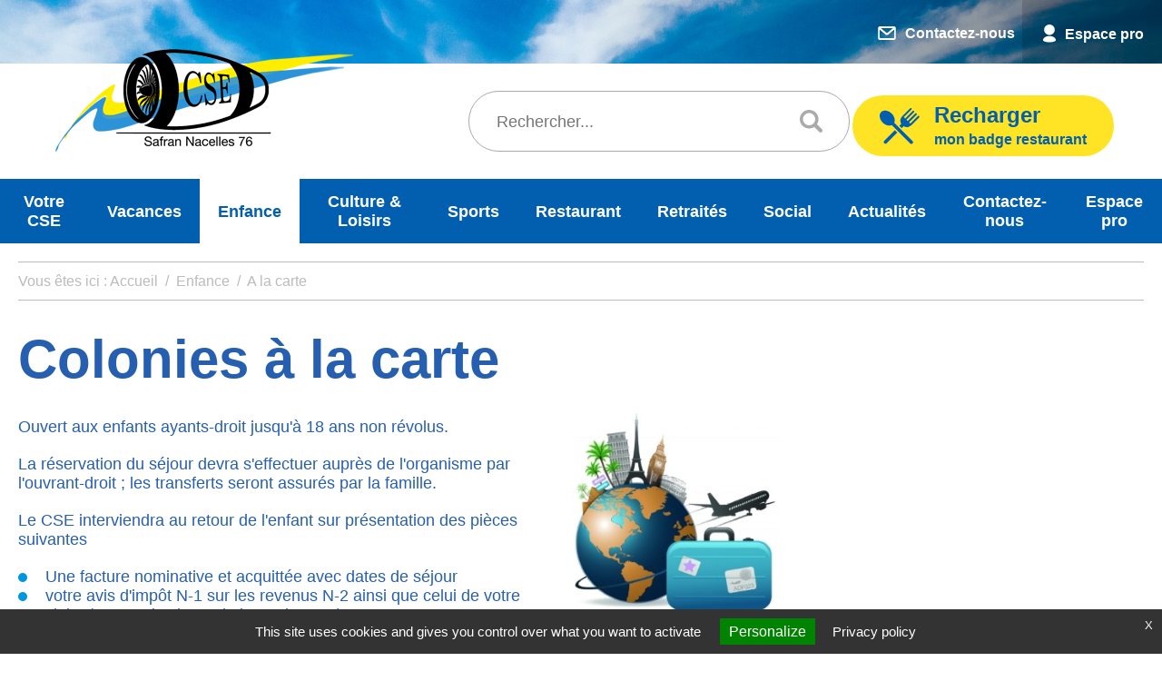

--- FILE ---
content_type: text/html; charset=utf-8
request_url: https://www.csesafrannacelles76.org/enfance/a-la-carte/
body_size: 5671
content:
<!DOCTYPE html PUBLIC "-//W3C//DTD XHTML 1.0 Strict//EN" "http://www.w3.org/TR/xhtml1/DTD/xhtml1-strict.dtd">
<html xmlns="http://www.w3.org/1999/xhtml" xml:lang="fr" lang="fr">
	<head>
			<title>A la carte</title>
			
			<link rel="stylesheet" type="text/css" href="/modeles/fr/Modele1/css/styles.css?mtime=1484918635" media="screen" title="Normal" /><link rel="stylesheet" type="text/css" href="/modeles/fr/Modele1/css/print.css?mtime=1324369506" media="print" title="Normal" />
			<script src="/script-jquery" type="text/javascript"></script>
<script src="/core/2.16z/js/wom.js" type="text/javascript"></script>
			<link rel="canonical" href="https://www.csesafrannacelles76.org/enfance/a-la-carte/" />
		<meta http-equiv="Content-Type" content="application/xhtml+xml; charset=utf-8" />
		<link rel="icon" type="image/png" href="/images/favicons/favicon-32x32.png" sizes="32x32">
		<link rel="icon" type="image/png" href="/images/favicons/favicon-96x96.png" sizes="96x96">
		<link rel="icon" type="image/png" href="/images/favicons/favicon-16x16.png" sizes="16x16">
		<link rel="shortcut icon" href="/images/favicons/favicon.ico">
		<link href='http://fonts.googleapis.com/css?family=PT+Sans:400,700' rel='stylesheet' type='text/css'>
		<script type="text/javascript" src="/common_scripts/nav.js"></script>
		<script type="text/javascript" src="/scripts/jquery.js"></script>
		<script type="text/javascript" src="/scripts/jquery.migrate.js"></script>
		<script type="text/javascript" src="/scripts/jquery.fancybox.pack.js"></script>
		<script type="text/javascript" src="/scripts/functions.js"></script>
		<script type="text/javascript" src="/scripts/nivoslider.js"></script>
		<script type="text/javascript" src="/scripts/slick.min.js"></script>
		<script type="text/javascript" src="/scripts/ofi.min.js"></script>

		<script type="text/javascript" src="https://cdn.jsdelivr.net/gh/AmauriC/tarteaucitron.js@1.8.4/tarteaucitron.js"></script>

		<script type="text/javascript">
			tarteaucitron.init({
			  "privacyUrl": "/media/politique_de_confidentialite_site_ce_safran_nacelles_v3.pdf", /* Privacy policy url */

				"hashtag": "#tarteaucitron", /* Open the panel with this hashtag */
				"cookieName": "tarteaucitron", /* Cookie name */

				"orientation": "bottom", /* Banner position (top - bottom) */

				"showAlertSmall": false, /* Show the small banner on bottom right */
				"cookieslist": false, /* Show the cookie list */
				
				"showIcon": false, /* Show cookie icon to manage cookies */
				"iconPosition": "BottomRight", /* Position of the icon between BottomRight, BottomLeft, TopRight and TopLeft */

				"adblocker": false, /* Show a Warning if an adblocker is detected */

				"closePopup": true, /* Show a close X on the banner */

				"DenyAllCta" : false, /* Show the deny all button */
				"AcceptAllCta" : false, /* Show the accept all button when highPrivacy on */
				"highPrivacy": true, /* HIGHLY RECOMMANDED Disable auto consent */

				"handleBrowserDNTRequest": false, /* If Do Not Track == 1, disallow all */

				"removeCredit": true, /* Remove credit link */
				"moreInfoLink": false, /* Show more info link */
				"useExternalCss": false, /* If false, the tarteaucitron.css file will be loaded */

				//"cookieDomain": ".my-multisite-domaine.fr", /* Shared cookie for subdomain website */

				"readmoreLink": "", /* Change the default readmore link pointing to tarteaucitron.io */
				
				"mandatory": true /* Show a message about mandatory cookies */
			});

			tarteaucitron.services.internal = {
				"key": "internal",
				"type": "other",
				"name": "Cookies internes",
				"uri": "",
				"needConsent": true,
				"cookies": [],
				"js": function () {
					"use strict";
				},
				"fallback": function () {
					"use strict";
				}
			};

			(tarteaucitron.job = tarteaucitron.job || []).push('internal');
		</script>

		<style>
			#tarteaucitronServicesTitle_other {
				display: none !important;
			}

			#clossCross {
				right: 10px !important;
				font-size: 13px !important;
			}

			#tarteaucitronPersonalize {
				margin-right: 15px;
			}
		</style>

		<script type="text/javascript">
			//<!--
			function init(){
			sfHover();
			}
			womAdd('init();');
			// -->
		</script>
	
</head>
	
	<body class="layoutContentRight colonies_a_la_carte">
		<div id="page">
			<div id="pageOverlay"></div>
			
			<div id="header" class="siteHeader">
				<div id="headerInner">
					<div id="logo" class="fitted"><a href="/" hreflang="fr" title="Comité social et économique CSE Safran Nacelles Gonfreville l'Orcher (76)" class="LinkIn"><span>Comité social et économique CSE Safran Nacelles Gonfreville l'Orcher (76)</span></a></div>


						
						<div class="headerBoxes clearfix">
							<div class="headerBoxesInner fitted"><div class="widget widgetShortcutHeader boxContact">
	<h4 class="widgetTitle">Contact</h4>
	
	<div class="widgetContainer">
		<ul>
			<li class="default contactez-nous"><a href="/contactez-nous/" class="LinkIn"><span>Contactez-nous</span></a></li>
		</ul>
	</div>
	
	<div class="widgetFooter"></div>
</div><div class="widget widgetText boxLogin">
	<h4 class="widgetTitle">Espace Pro</h4>
			
	<div class="widgetContainer">
		<p><a href="/espace-pro/" hreflang="fr" title="Espace pro" class="LinkIn">Espace pro</a></p>

	</div>
	
	<div class="widgetFooter"></div>
</div><div class="widget widgetText boxRecharge">
	<h4 class="widgetTitle">Recharger</h4>
			
	<div class="widgetContainer">
		<p><a href="https://restaurantcsesafrannacelles76.moneweb.fr/" target="_blank" class="LinkOut"><b>Recharger</b> mon badge restaurant</a></p>

	</div>
	
	<div class="widgetFooter"></div>
</div><div class="widget widgetSearch boxRecherche">
	<h4 class="widgetTitle">Rechercher</h4>
  
	<div class="widgetContainer clearfix">	
  		<form id="searchform" method="post" action="/resultats-de-recherche/">
    		<fieldset>
				<label class="hiddenVisually" for="search_input_box">Rechercher</label>
				<input type="text" id="search_input_box" name="q" class="wordsbox" placeholder="Rechercher..." />
				
				<input class="searchSubmitBtn" type="submit" name="searchbutton" value="" />
    		</fieldset>
  		</form>
  	</div>
  
  	
 
	
</div>
</mx:bloc></div>
						</div>
						
						<div class="headerNavWrapper">
							<button id="menu-toggle" class="toggleNav"><span></span>Menu</button>
							<div class="headerNav"><div id="nested" class="clearfix">
  <ul class="firstLevel">
  		<li class="defaultmenu votre_ce">
  			<a href="/votre-ce/" title="Votre CSE" class="LinkIn"><span>Votre CSE</span></a>
  				<ul class="secondLevel">
  						<li class="defaultmenu conditions_generales">
  							<a href="/votre-ce/conditions-generales/" class="LinkIn"><span>Conditions générales</span></a>
  						</li>
  						<li class="defaultmenu reglement_du_ce">
  							<a href="/votre-ce/reglement-du-cse/" class="LinkIn"><span>Règlement du CSE</span></a>
  						</li>
  						<li class="defaultmenu commissions_obligatoires">
  							<a href="/votre-ce/membres-cse/" class="LinkIn"><span>Membres CSE</span></a>
  						</li>
  						<li class="defaultmenu cce">
  							<a href="/votre-ce/membres-csec/" class="LinkIn"><span>Membres CSEC</span></a>
  						</li>
  						<li class="defaultmenu historique">
  							<a href="/votre-ce/historique/" class="LinkIn"><span>Historique</span></a>
  						</li>
  						<li class="defaultmenu partenariats">
  							<a href="/votre-ce/partenariats/" class="LinkIn"><span>Partenariats</span></a>
  						</li>
  				</ul>
  		</li>
  		<li class="defaultmenu vacances_familiales">
  			<a href="/vacances/" title="Vacances" class="LinkIn"><span>Vacances</span></a>
  				<ul class="secondLevel">
  						<li class="defaultmenu conditions">
  							<a href="/vacances/conditions/" class="LinkIn"><span>Conditions</span></a>
  						</li>
  						<li class="defaultmenu aides_aux_vacances">
  							<a href="/vacances/aides-aux-vacances/" class="LinkIn"><span>Aides aux vacances</span></a>
  						</li>
  						<li class="defaultmenu hiver_printemps">
  							<a href="/vacances/vacances-hiver-printemps/" class="LinkIn"><span>Vacances Hiver Printemps</span></a>
  						</li>
  						<li class="defaultmenu ete">
  							<a href="/vacances/voyages-etranger-2026/" class="LinkIn"><span>Voyages étranger 2026</span></a>
  						</li>
  						<li class="defaultmenu coproprietes">
  							<a href="/vacances/coproprietes/" class="LinkIn"><span>Copropriétés</span></a>
  						</li>
  						<li class="defaultmenu center_parcs">
  							<a href="/vacances/center-parcs/" class="LinkIn"><span>Center Parcs</span></a>
  						</li>
  						<li class="defaultmenu fiche_d_appreciation">
  							<a href="/vacances/fiche-d-appreciation/" class="LinkIn"><span>Fiche d'appréciation</span></a>
  						</li>
  						<li class="defaultmenu vacances_ete">
  							<a href="/vacances/vacances-ete/" class="LinkIn"><span>Vacances été</span></a>
  						</li>
  				</ul>
  		</li>
  		<li class="active enfance">
  			<a href="/enfance/" title="Enfance" class="LinkIn"><span>Enfance</span></a>
  				<ul class="secondLevel">
  						<li class="defaultmenu naissance">
  							<a href="/enfance/naissance/" class="LinkIn"><span>Naissance</span></a>
  						</li>
  						<li class="defaultmenu noel">
  							<a href="/enfance/arbre-de-noel/" class="LinkIn"><span>Arbre de Noël</span></a>
  						</li>
  						<li class="defaultmenu aide_a_la_petite_enfance">
  							<a href="/enfance/petite-enfance/" class="LinkIn"><span>Petite enfance</span></a>
  						</li>
  						<li class="defaultmenu centres_aeres">
  							<a href="/enfance/centres-de-loisirs/" class="LinkIn"><span>Centres de loisirs</span></a>
  						</li>
  						<li class="defaultmenu les_sorties">
  							<a href="/enfance/sorties-jeunes/" class="LinkIn"><span>Sorties Jeunes</span></a>
  						</li>
  						<li class="defaultmenu decouverte">
  							<a href="/enfance/classe-decouverte/" class="LinkIn"><span>Classe Découverte</span></a>
  						</li>
  						<li class="defaultmenu hiver_printemps">
  							<a href="/enfance/colonies-hiver-printemps/" class="LinkIn"><span>Colonies Hiver & Printemps</span></a>
  						</li>
  						<li class="defaultmenu ete">
  							<a href="/enfance/colonies-ete/" class="LinkIn"><span>Colonies Eté</span></a>
  						</li>
  						<li class="defaultmenu toussaint">
  							<a href="/enfance/stages/" class="LinkIn"><span>Stages</span></a>
  						</li>
  						<li class="active colonies_a_la_carte">
  							<a href="/enfance/a-la-carte/" class="LinkIn"><span>A la carte</span></a>
  						</li>
  						<li class="defaultmenu aide_specifique">
  							<a href="/enfance/aide-specifique/" class="LinkIn"><span>Aide spécifique</span></a>
  						</li>
  						<li class="defaultmenu cinema_de_noel">
  							<a href="/enfance/cinema-de-noel/" class="LinkIn"><span>Cinéma de Noël</span></a>
  						</li>
  				</ul>
  		</li>
  		<li class="defaultmenu divertissement">
  			<a href="/culture-loisirs/" title="Culture & Loisirs" class="LinkIn"><span>Culture & Loisirs</span></a>
  				<ul class="secondLevel">
  						<li class="defaultmenu sections_culturelles_et_de_loisirs">
  							<a href="/culture-loisirs/sections-culturelles-et-de-loisirs/" class="LinkIn"><span>Sections culturelles et de loisirs</span></a>
  						</li>
  						<li class="defaultmenu sorties_spectacles">
  							<a href="/culture-loisirs/sorties/" class="LinkIn"><span>Sorties</span></a>
  						</li>
  						<li class="defaultmenu concerts">
  							<a href="/culture-loisirs/concerts-festivals/" class="LinkIn"><span>Concerts & Festivals </span></a>
  						</li>
  						<li class="defaultmenu abonnements">
  							<a href="/culture-loisirs/abonnement-culturel/" class="LinkIn"><span>Abonnement Culturel</span></a>
  						</li>
  						<li class="defaultmenu cinema">
  							<a href="/culture-loisirs/cinemas/" class="LinkIn"><span>Cinémas</span></a>
  						</li>
  						<li class="defaultmenu parcs">
  							<a href="/culture-loisirs/billetterie-partenaire/" class="LinkIn"><span>Billetterie Partenaire</span></a>
  						</li>
  				</ul>
  		</li>
  		<li class="defaultmenu sports_loisirs">
  			<a href="/sports/" title="Sports" class="LinkIn"><span>Sports</span></a>
  				<ul class="secondLevel">
  						<li class="defaultmenu conditions">
  							<a href="/sports/conditions/" class="LinkIn"><span>Conditions</span></a>
  						</li>
  						<li class="defaultmenu installations">
  							<a href="/sports/complexe-sportif-henri-mehl/" class="LinkIn"><span>Complexe sportif Henri Mehl</span></a>
  						</li>
  						<li class="defaultmenu sections">
  							<a href="/sports/sections-sportives/" class="LinkIn"><span>Sections sportives</span></a>
  						</li>
  						<li class="defaultmenu aide_sportive_et_culturelle">
  							<a href="/sports/aide-sportive-et-culturelle/" class="LinkIn"><span>Aide sportive et culturelle</span></a>
  						</li>
  						<li class="defaultmenu aide_piscine">
  							<a href="/sports/aide-piscine/" class="LinkIn"><span>Aide piscine</span></a>
  						</li>
  						<li class="defaultmenu activites_de_la_commission_des_sports">
  							<a href="/sports/activites-de-la-commission-des-sports/" class="LinkIn"><span>Activités de la Commission des Sports</span></a>
  						</li>
  				</ul>
  		</li>
  		<li class="defaultmenu restaurant">
  			<a href="/restaurant/" title="Restaurant" class="LinkIn"><span>Restaurant</span></a>
  				<ul class="secondLevel">
  						<li class="defaultmenu liste_des_fournisseurs_2022">
  							<a href="/restaurant/sondage/" class="LinkIn"><span>Sondage </span></a>
  						</li>
  						<li class="defaultmenu rechargez_votre_badge">
  							<a href="/restaurant/rechargement-badge/" class="LinkIn"><span>Rechargement badge</span></a>
  						</li>
  						<li class="defaultmenu cafeteria">
  							<a href="/restaurant/cafeteria/" class="LinkIn"><span>Cafétéria</span></a>
  						</li>
  						<li class="defaultmenu salle_de_reception">
  							<a href="/restaurant/salle-de-reception/" class="LinkIn"><span>Salle de réception</span></a>
  						</li>
  						<li class="defaultmenu repas_de_noel">
  							<a href="/restaurant/noel-des-actifs/" class="LinkIn"><span>Noël des actifs</span></a>
  						</li>
  						<li class="defaultmenu animations">
  							<a href="/restaurant/animations/" class="LinkIn"><span>Animations</span></a>
  						</li>
  				</ul>
  		</li>
  		<li class="defaultmenu les_retraites">
  			<a href="/retraites/" title="Retraités" class="LinkIn"><span>Retraités</span></a>
  				<ul class="secondLevel">
  						<li class="defaultmenu conditions">
  							<a href="/retraites/conditions/" class="LinkIn"><span>Conditions</span></a>
  						</li>
  						<li class="defaultmenu vacances">
  							<a href="/retraites/vacances/" class="LinkIn"><span>Vacances</span></a>
  						</li>
  						<li class="defaultmenu coproprietes">
  							<a href="/retraites/coproprietes/" class="LinkIn"><span>Copropriétés</span></a>
  						</li>
  						<li class="defaultmenu sorties">
  							<a href="/retraites/sorties-2025/" class="LinkIn"><span>Sorties</span></a>
  						</li>
  						<li class="defaultmenu sections">
  							<a href="/retraites/sections/" class="LinkIn"><span>Sections</span></a>
  						</li>
  						<li class="defaultmenu repas_de_noel">
  							<a href="/retraites/repas-de-noel/" class="LinkIn"><span>Repas de Noël</span></a>
  						</li>
  				</ul>
  		</li>
  		<li class="defaultmenu social">
  			<a href="/social/" title="Social" class="LinkIn"><span>Social</span></a>
  				<ul class="secondLevel">
  						<li class="defaultmenu assistante_sociale">
  							<a href="/social/assistante-sociale/" class="LinkIn"><span>Assistante sociale</span></a>
  						</li>
  						<li class="defaultmenu la_medaille_du_travail">
  							<a href="/social/la-medaille-du-travail/" class="LinkIn"><span>La medaille du travail</span></a>
  						</li>
  				</ul>
  		</li>
  		<li class="defaultmenu actualites">
  			<a href="/actualites/" title="Actualités" class="LinkIn"><span>Actualités</span></a>
  		</li>
  		<li class="defaultmenu contactez-nous">
  			<a href="/contactez-nous/" title="Contactez-nous" class="LinkIn"><span>Contactez-nous</span></a>
  		</li>
  		<li class="defaultmenu espace_pro">
  			<a href="/espace-pro/" title="Espace pro" class="LinkIn"><span>Espace pro</span></a>
  		</li>
  </ul>
</div>
</div>
						</div>


				</div>
			</div>
			
		
			
			<div id="wrapper" class="fitted">
				<div id="wrapperInner"  class="clearfix">
					<div id="container">
						
						<div id="contents">
							<div id="contentsInner">
									
									
									
					
<div class="breadcrumb">
	<span class="breadcrumb_label">Vous &ecirc;tes ici :</span>
	<span class="breadcrumb_navigation">
		
<span><a title="Accueil" href="/" lang="fr" class="LinkIn"><span>Accueil</span></a></span>
&nbsp;&#047;&nbsp;
<span><a title="Enfance" href="/enfance/" lang="fr" class="LinkIn"><span>Enfance</span></a></span>
&nbsp;&#047;&nbsp;
<span><a title="A la carte" href="/enfance/a-la-carte/" lang="fr" class="LinkIn"><span>A la carte</span></a></span>

	</span>
</div>
									<div id="article">
  	<h1 class="articleTitle">Colonies à la carte</h1>
  	

    <div id="text">
      


  <div class="deux_colonnes">
    <div class="colleft">
    
      
        <div>
          
  <div class="simpleText">
    
      <div class="structured_text_semantique_text">
        <div class="code_html"><p><span style="font-size:18px;">Ouvert aux&nbsp;enfants ayants-droit jusqu&#39;&agrave; 18 ans non r&eacute;volus.</span></p>

<p><span style="font-size:18px;">La r&eacute;servation du s&eacute;jour devra s&#39;effectuer aupr&egrave;s de l&#39;organisme par l&#39;ouvrant-droit ; les transferts seront assur&eacute;s par la famille.</span><span style="font-size:16px;"></span></p>

<p><span style="font-size:18px;">Le CSE interviendra au retour de l&#39;enfant sur pr&eacute;sentation des pi&egrave;ces suivantes </span></p>

<ul>
	<li><span style="font-size:18px;">Une facture nominative et acquitt&eacute;e avec dates de s&eacute;jour</span></li>
	<li><span style="font-size:18px;">votre avis d&#39;imp&ocirc;t N-1 sur les revenus N-2 ainsi que celui de votre conjoint (en cas de vie maritale ou de pacs)</span></li>
	<li><span style="font-size:18px;">votre RIB (s&#39;il n&#39;a pas d&eacute;j&agrave; &eacute;t&eacute; communiqu&eacute;)</span></li>
	<li><span style="font-size:18px;"><a href="/media/fiche-de-renseignements-actualisee-2022.pdf" hreflang="fr" title="La fiche de renseignements dûment remplie." class="LinkFile">La fiche de renseignements d&ucirc;ment remplie.</a></span></li>
</ul>

<p><span style="font-size:18px;"><u><strong>Aide CSE</strong></u> = <strong>50 &euro; maximum par jour x votre quotient familial (de 30% &agrave; 70%) dans la limite de 14 jours/an.</strong></span></p>

<p style="text-align: center;"><em>&nbsp;&nbsp;&nbsp; &nbsp;</em><img alt="contact dern" src="/media/contact_dern__061050800_1643_14032019.jpg" /><em> <strong>Fanny</strong> 51.41.57 / 02.35.11.41.57 / <a href="mailto:f.penthou@cesafrannacelles76.org" class="LinkFile">f.penthou@csesafrannacelles76.org</a></em></p>

<p>&nbsp;</p>

<p>&nbsp;</p>

<p>&nbsp;</p>
</div>
      </div>
      
    
  </div>
  <div class="clear">&nbsp;</div>



        </div>
        
      
    </div>
  
    <div class="colright">
    
      
        <div>
          <div class="medias">
		<div class="left">
											<img src="/media/colo.jpg" alt="colo"  />
										</div>
</div>
        </div>
        
      
      
    </div>  
  </div>
  <div class="clear">&nbsp;</div>
  

    </div>



</div>

							</div>
						</div>
						
					</div>
			
					
						<div id="rightbar" class="contentsNav">
							<div id="notNested">

  <ul class="firstLevel">
  		<li class="defaultmenu naissance">
  			<a href="/enfance/naissance/" title="Naissance" class="LinkIn"><span>Naissance</span></a>
  		</li>
  		<li class="defaultmenu noel">
  			<a href="/enfance/arbre-de-noel/" title="Arbre de Noël" class="LinkIn"><span>Arbre de Noël</span></a>
  		</li>
  		<li class="defaultmenu aide_a_la_petite_enfance">
  			<a href="/enfance/petite-enfance/" title="Petite enfance" class="LinkIn"><span>Petite enfance</span></a>
  		</li>
  		<li class="defaultmenu centres_aeres">
  			<a href="/enfance/centres-de-loisirs/" title="Centres de loisirs" class="LinkIn"><span>Centres de loisirs</span></a>
  		</li>
  		<li class="defaultmenu les_sorties">
  			<a href="/enfance/sorties-jeunes/" title="Sorties Jeunes" class="LinkIn"><span>Sorties Jeunes</span></a>
  		</li>
  		<li class="defaultmenu decouverte">
  			<a href="/enfance/classe-decouverte/" title="Classe Découverte" class="LinkIn"><span>Classe Découverte</span></a>
  		</li>
  		<li class="defaultmenu hiver_printemps">
  			<a href="/enfance/colonies-hiver-printemps/" title="Colonies Hiver & Printemps" class="LinkIn"><span>Colonies Hiver & Printemps</span></a>
  		</li>
  		<li class="defaultmenu ete">
  			<a href="/enfance/colonies-ete/" title="Colonies Eté" class="LinkIn"><span>Colonies Eté</span></a>
  		</li>
  		<li class="defaultmenu toussaint">
  			<a href="/enfance/stages/" title="Stages" class="LinkIn"><span>Stages</span></a>
  		</li>
  		<li class="active colonies_a_la_carte">
  			<a href="/enfance/a-la-carte/" title="A la carte" class="LinkIn"><span>A la carte</span></a>
  		</li>
  		<li class="defaultmenu aide_specifique">
  			<a href="/enfance/aide-specifique/" title="Aide spécifique" class="LinkIn"><span>Aide spécifique</span></a>
  		</li>
  		<li class="defaultmenu cinema_de_noel">
  			<a href="/enfance/cinema-de-noel/" title="Cinéma de Noël" class="LinkIn"><span>Cinéma de Noël</span></a>
  		</li>
  </ul>
  
  
  
</div>
							
						</div>	
					
					
				</div>
			</div>
			
			
			
			<div id="footer">
				<div id="footerInner" class="fitted">
						
						<div class="widget widgetText boxPermanence">
	<h4 class="widgetTitle">Permanences du CSE</h4>
			
	<div class="widgetContainer">
		<p style="-webkit-text-size-adjust: 100%;-ms-text-size-adjust: 100%;padding-top: 0;padding-right: 0;padding-bottom: 0;padding-left: 0;margin-top: 0;margin-right: 0;margin-bottom: 0;margin-left: 0;"><img alt="CSE" height="152" src="/media/cse.jpg" width="196" /></p>

<p style="-webkit-text-size-adjust: 100%;-ms-text-size-adjust: 100%;padding-top: 0;padding-right: 0;padding-bottom: 0;padding-left: 0;margin-top: 0;margin-right: 0;margin-bottom: 0;margin-left: 0;">&nbsp;</p>

<p style="-webkit-text-size-adjust: 100%;-ms-text-size-adjust: 100%;padding-top: 0;padding-right: 0;padding-bottom: 0;padding-left: 0;margin-top: 0;margin-right: 0;margin-bottom: 0;margin-left: 0;"><strong>Mardi et Jeudi de 9h30 &agrave; 11h30 et de 13h00 &agrave; 16h00</strong><br />
Tous les jours, d&eacute;p&ocirc;t possible de vos documents &agrave; la caisse centrale du Restaurant.<br />
ou envoi par mail de vos demandes sur secretariat@csesafrannacelles76.org</p>

	</div>
	
	<div class="widgetFooter"></div>
</div><div class="widget widgetText">
	<h4 class="widgetTitle">Nouveaux Salariés SAFRAN LH</h4>
			
	<div class="widgetContainer">
		<p><strong><a href="/formalites-du-comite/" hreflang="fr" title="Nouveaux Salariés SAFRAN LH" class="LinkIn">Nouveaux Salari&eacute;s SAFRAN LH</a></strong></p>

<p>&nbsp; <img alt="bienvenue" height="145" src="/media/bienvenue.jpg" width="219" /></p>

<p>&nbsp;</p>

	</div>
	
	<div class="widgetFooter"></div>
</div>	
				</div>
			</div>
			
		</div>
	</body>
</html>

--- FILE ---
content_type: text/css
request_url: https://www.csesafrannacelles76.org/modeles/fr/Modele1/css/styles.css?mtime=1484918635
body_size: 653
content:
@charset "iso-8859-1";

@import url(gallery.css);
@import url(elements.css);
@import url(structure.css);
@import url(navigationElements.css);
@import url(form.css);
@import url(boxes.css);
@import url(account.css);
@import url(publicationMethods.css);
@import url(annonces.css);
@import url(directory.css);
@import url(slick.css);
@import url(slick-theme.css);

/* ---------------------
INITIALISATION DES STYLES
------------------------*/
*,
:before,
:after {
	box-sizing: border-box;
}
* {
	border: 0;
	font-style: normal;
	margin: 0;
	padding: 0;
	text-decoration: none;
}

/* --------------
ZONE EXTERIEURE
-----------------*/
body {
	-moz-osx-font-smoothing: grayscale; /* improves fonts render on FF Mac */
	-webkit-font-smoothing: antialiased;  /* improves fonts render on Chrome Mac */
	/* See https://www.mobomo.com/2014/05/better-font-smoothing-in-chrome-on-mac-os-x/ for further improvements on retina devices */
	font-family: 'PT Sans', sans-serif;
	font-size:16px;
	line-height:1.2;
}

/* ---------------
APPARENCE DES IMAGES
-----------------*/
img {
    max-width: 100%;
	border:0;
	vertical-align: bottom;
}

/* --------------
CALAGE DES BLOCS
-----------------*/
.clear {
	border:0;
	clear: both;
	height:0;
	line-height:0;
	visibility: hidden;
}
/* slightly enhanced, universal clearfix hack */
.clearfix:after {
     visibility: hidden;
     display: block;
     font-size: 0;
     content: " ";
     clear: both;
     height: 0;
     }
.clearfix { display: inline-block; }
/* start commented backslash hack \*/
* html .clearfix { height: 1%; }
.clearfix { display: block; }
/* close commented backslash hack */

.fitted {
	max-width: 1300px;
	margin-left: auto;
	margin-right: auto;
}

/* --------------
UTILS
-----------------*/
.hiddenVisually {
	border: 0 !important;
	clip: rect(1px, 1px, 1px, 1px) !important;
	height: 1px !important;
	overflow: hidden !important;
	padding: 0 !important;
	position: absolute !important;
	width: 1px !important;
}



/* --------------
RESPONSIVE
-----------------*/
@media (min-width:768px) {
	body {
		font-size: 18px;
	}
}

--- FILE ---
content_type: text/css
request_url: https://www.csesafrannacelles76.org/modeles/fr/Modele1/css/elements.css
body_size: 1846
content:
/* ------
TITRES
---------*/
h1, h2, h3, h4, h5, h6 {
    line-height: normal;
    margin: 10px 0;
    color: #000000;
}

h1 {
    font-size: 2em;
    font-weight: normal;
    margin: 0 0 10px 0;
}

h2 {
    font-size: 1.7em;
    font-weight: normal;
}

h3 {
    font-size: 1.6em;
}

h4 {
    font-size: 1.4em;
}

h5 {
    font-size: 1.3em;
}

h6 {
    color: #007AAA;
    font-size: 1.2em;
}

/* ------------
LIENS
--------------*/
a {
    color: #0096DF;
    text-decoration: underline;
    transition: all, .3s, ease-in;
}
a:hover, a:active, a:focus {
    color: #005b9d;
}

/* IE n'interprÃ¨te pas les pseudo-Ã©lÃ©ments :after, ceci ne sera donc pas affichÃ© pour IE */
/* #contents a.LinkOut:after{
	color:#bbb;
	content: " ["attr(hreflang)"]";
	font-weight:normal;
}*/

/* ------------
CONTENU WYSIWYG 
--------------*/
p {
    margin: 5px 0;
}

strong {
    font-weight: bold;
}

em {
    font-style: italic;
}

em strong,
strong em {
    font-style: italic;
    font-weight: bold;
}

u {
    text-decoration: underline;
}

strike {
    text-decoration: line-through;
}

address {
    color: #007AAA;
}

pre {
    background: #ccc;
    border: 1px solid #007AAA;
    font-family: Courier, MS Courier New, Prestige, Everson Mono;
    font-size: 1.1em;
    margin: 20px auto;
    overflow: auto;
    padding: 5%;
    width: 80%;
}

code {
    background: #007AAA;
    color: #ffffff;
    font-family: Courier, MS Courier New, Prestige, Everson Mono;
    font-size: 1.1em;
    padding: 2px;
}

blockquote {
    background: url(/common_images/skin001/quotes1.png) no-repeat 0 2px;
    margin: 10px 50px;
    text-indent: 25px;
}

blockquote p {
    background: url(/common_images/skin001/quotes2.png) no-repeat bottom right;
    display: inline;
    margin: 0;
    padding-right: 24px;
}

cite {
    color: #000000;
    font-family: Arial, sans-serif;
    font-size: 1.1em;
    padding: 0 3px 0 3px;
}

acronym {
    border-bottom: 1px dashed #007AAA;
    cursor: help;
}

q {
    color: #007AAA;
    font-style: italic;
}

q:after {
    content: " ' Source: " attr(cite) " ";
    font-size: 1em;
}

ul {
    margin: 5px 0 5px 25px;
}

ul li {
    padding: 0 0 0 15px;
}

ol {
    color: #666666;
    list-style: inside decimal-leading-zero;
    margin: 5px 0 5px 25px;
}

hr {
    border-bottom: 2px ridge #666666;
    border: 0;
}

.separator {
    clear: both;
    visibility: hidden;
}

dl {
    margin: 10px 5px;
}

dt {
    color: #000000;
    font-size: 1.1em;
    font-weight: bold;
}

dd {
    font-style: normal;
    margin: 0;
    padding: 0;
    text-indent: 10px;
}

table {
    border-collapse: collapse;
    border-spacing: 0;
    border: 1px solid #ccc;
    margin: auto;
    width: 100%;
    margin-bottom: 15px;
}

table caption {
    color: #ccc;
    font-size: 14px;
    font-weight: bold;
    margin: 5px 0;
    text-align: left;
}

th {
    color: #ffffff;
    border: 1px solid #ccc;
    color: #666666;
    font-size: 14px;
    font-weight: bold;
    padding: 2px;
}

td {
    border: 1px solid #ccc;
    padding: 2px;
}

td img {
    padding: 3px;
}

/* ------------
BLOCS DES MEDIAS
--------------*/
.medias {
    margin: 10px 0;
}

.medias .flash {
}

.medias .audio, .medias .video, .medias .center {
    text-align: center;
}

.medias .right {
    text-align: right;
}

.medias .left {
    text-align: left;
}

.medias img {
    margin: 5px;
}

.medias .right .diaporama {
    text-align: right;
    margin: 0 0 0 auto;
}

.medias .left .diaporama {
    text-align: left;
    margin: 0 auto 0 0;
}

.medias .center .diaporama {
    text-align: left;
    margin: 0 auto;
}

.medias a, .medias a:hover, .medias a:visited {
    background: none;
    text-decoration: none;
}

.medias .description {
    display: none;
}

.back {
    text-align: center;
    margin-bottom: 10px;
    display: block;
    clear: both;
}

/* ------------------------------------------
ELEMENTS DE MISE EN PAGE DANS ZONE DE CONTENU
--------------------------------------------*/
.une_colonne, .deux_colonnes {
    clear: both;
    display: inline;
}

.colleft {
    float: left;
    margin: 0 2% 0 0;
    padding: 0;
    width: 47%;
}

.colright {
    float: left;
    margin: 0;
    padding: 0;
    width: 48%;
}

.intext_left {
    float: left !important;
    padding: 5px !important;
}

.intext_right {
    float: right !important;
    padding: 5px !important;
}

.above_left {
    text-align: left;
}

.above_right {
    text-align: right;
}

.above_center {
    text-align: center;
}

.below_center {
    text-align: center;
}

.below_right {
    text-align: right;
}

.below_left {
    text-align: left;
}

.above_center img,
.above_right img,
.above_left img,
.below_center img,
.below_right img,
.below_left img {
    float: none !important;
}

.center {
    text-align: center;
    width: 100%;
}

.left {
    text-align: left;
    width: 100%;
}

.right {
    text-align: right;
    width: 100%;
}

.colonne {
    width: 30%;
    float: left;
    margin: 15px 10px;
    color: #666666;
    font-size: 1.2em;
}

.colonne strong {
    color: #000000;
}

.colonne .title {
    text-align: center;
    margin-bottom: 15px;
    font-weight: bold;
    text-transform: uppercase;
}

.date {
    font-style: italic;
}

.colonne a {
    display: block;
}

.btn, .btn2 {
    display: inline-block;
    height: 38px;
    padding: 10px 20px;
    border-radius: 20px;
    text-align: center;
    font-size: 16px;
    font-weight: bold;
    text-decoration: none;
    color: #025FAF !important;
    background-color: #FFE425;
}
.btn:hover,
.btn:active,
.btn:focus,
.btn2:hover,
.btn2:active,
.btn2:focus
{
    color: #fff !important;
    background-color: #025FAF;
}
.btn2 {
  font-size:24px;
}
/* ----------
GOOGLEMAP
-------------*/
.googleMapBulle {
    width: 250px;
    height: 150px;
    overflow: auto;
    padding: 0;
    margin: 0;
}

.labelMarker {
    font-weight: bold;
    color: #000000;
}

/* ------------------------
SECURISATION DU MOT DE PASSE
--------------------------*/
.strength_password {
    color: #666666;
    display: block;
    float: left;
    font-family: arial, helvetica, san-serif;
    font-size: 13px;
    font-weight: bold;
    height: 28px;
    margin-left: 10px;
    padding: 0 0 12px 10px;
    clear: both;
}

.strength_password span {
    display: block;
    float: right;
    margin: 0 0 0 20px;
    padding: 10px 20px 12px 10px;
    white-space: nowrap;
}

.shortPass {
    background: transparent url(/common_images/red.png) no-repeat scroll 0 0;
}

.shortPass span {
    background: transparent url(/common_images/red.png) no-repeat scroll right top;
}

.badPass {
    background: transparent url(/common_images/red.png) no-repeat scroll 0 0;
}

.badPass span {
    background: transparent url(/common_images/red.png) no-repeat scroll right top;
}

.goodPass {
    background: transparent url(/common_images/yellow.png) no-repeat scroll 0 0;
}

.goodPass span {
    background: transparent url(/common_images/yellow.png) no-repeat scroll right top;
}

.strongPass {
    background: transparent url(/common_images/green.png) no-repeat scroll 0 0;
}

.strongPass span {
    background: transparent url(/common_images/green.png) no-repeat scroll right top;
}

#mustEnableJavascript,
#mustAcceptCookies {
    font-weight: bold;
    color: #ff0000;
}

/*
 * Champ de type insertion de ressource cÃ´tÃ© public, avec mini-centre de ressources
 * */
.pubRContener .pubRModif, .pubRContener .pubRDelete {
    display: block;
    width: 20px;
    height: 20px;
}

.pubRContener .pubRModif span, .pubRContener .pubRDelete span {
    display: none;
}

.pubRContener .add {
    background: transparent url(/common_images/skin001/add_small.png) no-repeat scroll right top;
}

.pubRContener .modif {
    background: transparent url(/common_images/skin001/edit_small.png) no-repeat scroll right top;
}

.pubRContener .pubRDelete {
    background: transparent url(/common_images/skin001/delete_small.png) no-repeat scroll right top;
}

.pubRContener .actions {
    float: left;
}

.pubRContener .add, .pubRContener .addLabel {
    float: left;
}

.pubRContener .pubRLabel {
    margin-bottom: 5px;
    font-style: italic;
}

.pubRContener p {
    margin: 0;
}


--- FILE ---
content_type: text/css
request_url: https://www.csesafrannacelles76.org/modeles/fr/Modele1/css/structure.css
body_size: 709
content:
#page {
    /*margin: 0 auto;*/
    /*max-width: 1300px;*/
    overflow: hidden;
}

/* ------------
HEADER (EN-TETE)
--------------*/
#header {
    position: relative;
}
.siteHeader ul,
.siteHeader li {
    margin: 0;
    padding: 0;
    list-style-type: none;
}
#headerInner {
    padding: 0;
}
#header .headerBoxes {
    background-color: #fff;
}
#header .headerBoxes:before {
    content: '';
    position: absolute;
    top: 0;
    left: 0;
    z-index: 10;
    display: block;
    width: 100%;
    height: 70px;
    background: url('/images/top-sky.jpg') center center / cover no-repeat;
}
.headerBoxesInner {
    width: 100%;
}
#header #logo {
    position: relative;
}

#header #logo a {
    position: absolute;
    top: 30px;
    left: 0;
    z-index: 15;
    display: block;
    width: 340px;
    height: 142px;
    background: url('/images/logo.png') 0 0 / contain no-repeat;
}

#header #logo a span {
    display: none;
}

/* ----------------------
ZONE INTERIEURE (CONTENU)
-----------------------*/
#wrapper {
    padding: 20px 20px 0;
}

/* ------------
COLONNES
--------------*/
body:not(.firstLevelPage) #rightbar {
    display: none;
    /*float: left;*/
    /*margin: 0;*/
    /*width: 220px;*/
}

/* -------------------
FOOTER (PIED DE PAGE)
--------------------*/
#footer {
    margin-top: 50px;
    background: #004784;
}

#footerInner {
    padding: 30px 20px;
    text-align: center;
    color: #fff;
}

#signature {

}

#signature p, #signature a, #signature a:visited {
    background: none;
    color: #7bbae4;
    font-size: 11px;
    margin: 0;
    text-decoration: none;
}

#signature a:hover {
    color: #ffffff;
}

/* ------------
PAGE ERREUR
--------------*/
#error_page {
}

.error {
    color: #ff0000;
}

.error_form {
    color: #ff0000;
}



/* --------------
RESPONSIVE
-----------------*/
@media (max-width:599px) {
    #header .headerBoxes {
        height: auto;
    }
}
@media (max-width:767px) {
    #header .headerBoxes {
        padding-top: 70px;
    }
}

@media (min-width:600px) and (max-width:767px) {
    #header .headerBoxes {
        height: 230px;
    }
}

@media (min-width:768px) and (max-width:1023px) {
    #page {
        /*padding: 0 10px;*/
    }
    #header #logo a {
        width: 340px;
        height: 142px;
    }
}

@media (min-width:768px) {
    .headerBoxesInner {
        position: relative;
        height: 197px;
    }
    #header .headerBoxes {
        position: relative;
        z-index: 5;
    }
    #footerInner {
        display: -webkit-box;
        display: -ms-flexbox;
        display: flex;
        -webkit-box-pack: justify;
        -ms-flex-pack: justify;
        justify-content: space-between;
        text-align: left;
        -webkit-box-align: end;
        -ms-flex-align: end;
        align-items: flex-end;
    }
}

@media (min-width:1024px) {
    #page {
        /*padding: 0 20px;*/
    }
    #header #logo {
        left: 53px;
    }
}

--- FILE ---
content_type: text/css
request_url: https://www.csesafrannacelles76.org/modeles/fr/Modele1/css/navigationElements.css
body_size: 1967
content:
/* ----------------------------
MICRO-NAVIGATION / FIL D'ARIANE
------------------------------*/
.breadcrumb {
    margin-bottom: 30px;
    padding: 11px 0;
    border-top: 1px solid currentColor;
    border-bottom: 1px solid currentColor;
    font-size: 16px;
    color: #bbb;
}
.breadcrumb a {
    text-decoration: none;
    color: #bbb;
}
.breadcrumb a:hover,
.breadcrumb a:active,
.breadcrumb a:focus {
    text-decoration: underline;
}

/* ------------------------------------
MENU IMBRIQUE (NESTED) : PREMIER NIVEAU
--------------------------------------*/
.headerNav {

}

.headerNav ul,
.headerNav li {
    margin: 0;
    padding: 0;
}

.headerNav .firstLevel {
    position: relative;
}

.headerNav .firstLevel > li > a {
    display: -webkit-box;
    display: -ms-flexbox;
    display: flex;
    -webkit-box-pack: center;
    -ms-flex-pack: center;
    justify-content: center;
    -webkit-box-align: center;
    -ms-flex-align: center;
    align-items: center;
    position: relative;
    z-index: 10;
    height: 100%;
    line-height: 21px;
    padding: 15px 20px 14px;
    text-align: center;
    font-size: 18px;
    font-weight: bold;
    text-decoration: none;
    color: #fff;
    background-color: #025FAF;
}

.headerNav .firstLevel > li > a:hover,
.headerNav .firstLevel > li > a:active,
.headerNav .firstLevel > li > a:focus {
    background-color: #017CC9;
}

/* -----------------------
SECOND NIVEAU
-------------------------*/
.headerNav .secondLevel {
    background-color: #017CC9;
}

.headerNav .secondLevel a {
    display: block;
    line-height: 18px;
    padding: 16px 0 15px;
    border-bottom: 1px solid currentColor;
    font-size: 16px;
    font-weight: bold;
    text-decoration: none;
    color: #FFE425;
}

.headerNav .secondLevel a:hover,
.headerNav .secondLevel a:active,
.headerNav .secondLevel a:focus {
    color: #fff;
}



/* -----------------------
NAV RUBRIQUES
-------------------------*/
.contentsNav .firstLevel {
    display: -webkit-box;
    display: -ms-flexbox;
    display: flex;
    -ms-flex-wrap: wrap;
    flex-wrap: wrap;
    margin: 10px -10px;
}
.contentsNav .firstLevel > .defaultmenu {
    display: -webkit-box;
    display: -ms-flexbox;
    display: flex;
    -webkit-box-orient: vertical;
    -webkit-box-direction: normal;
    -ms-flex-direction: column;
    flex-direction: column;
    position: relative;
    -ms-flex-negative: 0;
    flex-shrink: 0;
    width: calc(100% - 20px);
    margin: 10px;
    padding: 0;
}
.contentsNav .firstLevel > .defaultmenu a {
    padding: 20px;
    font-size: 18px;
    font-weight: bold;
    text-decoration: none;
    color: #fff;
    background-color: #0096DF;
}
.contentsNav .firstLevel > .defaultmenu a:before {
    content: '';
    position: absolute;
    top: 0;
    left: 0;
    z-index: 1;
    display: block;
    width: 100%;
    height: 100%; /* FF3.6-15 */
    background: -webkit-linear-gradient(215deg, #66DDF2 0%, #3B95E0 75%); /* Chrome10-25,Safari5.1-6 */
    background: -webkit-linear-gradient(235deg, #66DDF2 0%, #3B95E0 75%);
    background: linear-gradient(215deg, #66DDF2 0%, #3B95E0 75%); /* W3C, IE10+, FF16+, Chrome26+, Opera12+, Safari7+ */
    /**/
    -webkit-transition: all .3s ease-in;
    transition: all .3s ease-in;
    opacity: 0;
}
.contentsNav .firstLevel > .defaultmenu a:hover:before {
    opacity: 1;
}
.contentsNav .firstLevel > .defaultmenu a:after {
    content: '';
    position: absolute;
    top: 15px;
    right: 20px;
    z-index: 2;
    display: block;
    width: 30px;
    height: 30px;
    background: url(/images/arrow-circle-icon.svg) 0 0 / contain no-repeat;
    /**/
    -webkit-transition: all .3s ease-in;
    transition: all .3s ease-in;
    opacity: .3;
}.contentsNav .firstLevel > .defaultmenu a:hover:after {
     opacity: 1;
 }
.contentsNav .firstLevel > .defaultmenu a span {
    position: relative;
    z-index: 3;
}

/* --------------
RESPONSIVE
-----------------*/
@media (max-width: 767px) {

    /* Burger */
    .toggleNav {
        position: absolute;
        top: -70px;
        left: 0;
        z-index: 15;
        display: block;
        width: 70px;
        height: 70px;
        text-align: center;
        font-size: 12px;
        font-weight: bold;
        text-transform: uppercase;
        color: #fff;
        background-color: #0096DF;
        outline: 0;
    }

    .toggleNav span {
        position: relative;
        display: block;
        width: 30px;
        height: 19px;
        margin: 5px auto;
    }

    .toggleNav span:before,
    .toggleNav span:after {
        content: '';
        position: absolute;
        top: 0;
        left: 0;
        display: block;
        /**/
        -webkit-transition: all .3s ease-in;
        transition: all .3s ease-in;
    }

    .toggleNav span:before {
        width: 100%;
        height: 100%;
        background: url(/images/burger-icon.svg) 50% 50% / contain no-repeat;
        /**/
        opacity: 1;
        -webkit-transform: rotate(0deg);
        transform: rotate(0deg);
    }

    .toggleNav span:after {
        width: 100%;
        height: 100%;
        background: url(/images/close-icon.svg) 50% 50% / contain no-repeat;
        /**/
        opacity: 0;
        -webkit-transform: rotate(-180deg);
        transform: rotate(-180deg);
    }

    .toggleNav.toggled-on span:before {
        opacity: 0;
        -webkit-transform: rotate(180deg);
        transform: rotate(180deg);
    }

    .toggleNav.toggled-on span:after {
        opacity: 1;
        -webkit-transform: rotate(0deg);
        transform: rotate(0deg);
    }

    .menu-on {
        overflow: hidden;
    }

    #pageOverlay {
        content: '';
        position: fixed;
        top: 0;
        left: 0;
        z-index: 50;
        width: 100vw;
        height: 100vh;
        background-color: rgba(0, 0, 0, .5);
        /**/
        visibility: hidden;
        opacity: 0;
        -webkit-transition: all .3s ease-in, visibility 0s ease-in .3s;
        transition: all .3s ease-in, visibility 0s ease-in .3s;
    }

    .menu-on #pageOverlay {
        visibility: visible;
        opacity: 1;
        -webkit-transition: all .3s ease, visibility 0s ease 0s;
        transition: all .3s ease, visibility 0s ease 0s;
    }

    /* Fin Burger */
    .headerNavWrapper {
        position: absolute;
        top: 0;
        right: calc(-100vw + 70px);
        z-index: 100;
        width: 100vw;
        border-top: 70px solid #0096DF;
        /**/
        -webkit-transform: translate(0, 0);
        transform: translate(0, 0);
        -webkit-transition: -webkit-transform .3s ease-in;
        transition: -webkit-transform .3s ease-in;
        transition: transform .3s ease-in;
        transition: transform .3s ease-in, -webkit-transform .3s ease-in;
    }

    .headerNavWrapper.toggled-on {
        -webkit-transform: translate(calc(-100vw + 70px), 0);
        transform: translate(calc(-100vw + 70px), 0);
    }

    .headerNav {
        position: absolute;
        right: 0;
        width: calc(100vw - 70px);
        height: calc(100vh - 70px);
        overflow: scroll;
        background-color: #025FAF;
    }

    .headerNav .firstLevel > li {
        display: -webkit-box;
        display: -ms-flexbox;
        display: flex;
        -ms-flex-wrap: wrap;
        flex-wrap: wrap;
        border-bottom: 1px solid #017CC9;
    }

    .headerNav .firstLevel li > a {
        -webkit-box-flex: 1;
        -ms-flex-positive: 1;
        flex-grow: 1;
    }

    .headerNav .firstLevel > li > a {
        -webkit-box-pack: start;
        -ms-flex-pack: start;
        justify-content: flex-start;
    }

    .headerNav .dropdown-toggle {
        position: relative;
        width: 50px;
        height: 50px;
        border-left: 1px solid #017CC9;
        background-color: #025FAF;
        cursor: pointer;
        -webkit-transition: all .3s ease-in;
        transition: all .3s ease-in;
    }

    .headerNav .dropdown-toggle:before {
        content: '';
        position: absolute;
        top: 20px;
        left: 17px;
        display: block;
        width: 17px;
        height: 10px;
        background: url('/images/dropdown-arrow.svg') 0 0 / contain no-repeat;
        /**/
        opacity: .3;
        -webkit-transform: rotate(0);
        transform: rotate(0);
        -webkit-transition: all .3s ease-in;
        transition: all .3s ease-in;
    }

    .headerNav .dropdown-toggle:hover,
    .headerNav .dropdown-toggle:active,
    .headerNav .dropdown-toggle:focus {
        background-color: #017CC9;
    }

    .headerNav .dropdown-toggle:hover:before,
    .headerNav .dropdown-toggle:active:before,
    .headerNav .dropdown-toggle:focus:before {
        opacity: 1;
    }

    .headerNav .dropdown-toggle.toggled-on:before {
        -webkit-transform: rotate(180deg);
        transform: rotate(180deg);
    }

    .headerNav .secondLevel {
        display: none;
        width: 100%;
    }

    .headerNav .secondLevel > li > a {
        padding-left: 20px;
        padding-right: 20px;
    }
}

@media (min-width: 768px) and (max-width: 1023px) {
    .headerNav .firstLevel > li > a {
        padding-left: 10px;
        padding-right: 10px;
        font-size: 15px;
    }
}

@media (min-width: 768px) {
    .toggleNav {
        display: none;
    }

    .headerNav {
        background-color: #025FAF;
    }
    .headerNav .dropdown-toggle {
        display: none;
    }

    .headerNav .firstLevel {
        display: -webkit-box;
        display: -ms-flexbox;
        display: flex;
        max-width: 1300px;
        margin-left: auto;
        margin-right: auto;
    }

    .headerNav .firstLevel > li {
        -webkit-box-flex: 1;
        -ms-flex-positive: 1;
        flex-grow: 1;
    }

    .headerNav .secondLevel {
        position: absolute;
        top: 100%;
        left: 0;
        z-index: 2;
        display: -webkit-box;
        display: -ms-flexbox;
        display: flex;
        -ms-flex-wrap: wrap;
        flex-wrap: wrap;
        padding-bottom: 25px;
        width: 100%;
        border-radius: 0 0 20px 20px;
        box-shadow: 0 30px 25px rgba(0, 0, 0, .25);
        /**/
        -webkit-transform: translate(0, -100%);
        transform: translate(0, -100%);
        visibility: hidden;
        opacity: 0;
        -webkit-transition: opacity .3s ease-in, visibility 0s ease-in .3s, -webkit-transform 0s ease-in .3s;
        transition: opacity .3s ease-in, visibility 0s ease-in .3s, -webkit-transform 0s ease-in .3s;
        transition: transform 0s ease-in .3s, opacity .3s ease-in, visibility 0s ease-in .3s;
        transition: transform 0s ease-in .3s, opacity .3s ease-in, visibility 0s ease-in .3s, -webkit-transform 0s ease-in .3s;
    }

    .headerNav .firstLevel > li.sfhover .secondLevel {
        /**/
        -webkit-transform: translate(0, 0);
        transform: translate(0, 0);
        visibility: visible;
        opacity: 1;
        -webkit-transition: all .3s ease-in, visibility 0s ease-in 0s;
        transition: all .3s ease-in, visibility 0s ease-in 0s;
    }

    .headerNav .secondLevel > li {
        width: 25%;
        padding: 0 20px;
    }

    .headerNav .firstLevel > li.sfhover > a {
        background-color: #017CC9;
    }

    .headerNav .firstLevel > li.active > a {
        color: #025FAF;
        background-color: #fff;
    }


    .contentsNav .firstLevel > .defaultmenu {
        width: calc(100% / 2 - 20px);
    }
    .contentsNav .firstLevel > .defaultmenu a {
        display: -webkit-box;
        display: -ms-flexbox;
        display: flex;
        -webkit-box-align: end;
        -ms-flex-align: end;
        align-items: flex-end;
        height: 300px;
        font-size: 36px;
    }
    .contentsNav .firstLevel > .defaultmenu a:after {
        top: 20px;
        width: 50px;
        height: 50px;
    }
}

@media (min-width:1024px) {
    .contentsNav .firstLevel > .defaultmenu {
        width: calc(100% / 3 - 20px);
    }
}

@media (min-width:1366px) {
    .contentsNav .firstLevel > .defaultmenu {
        width: calc(100% / 4 - 20px);
    }
}

--- FILE ---
content_type: text/css
request_url: https://www.csesafrannacelles76.org/modeles/fr/Modele1/css/form.css
body_size: 572
content:
/* ----------------------------
FORMULAIRE GENERIQUE
------------------------------*/
#forms{
}
.error_form{
	color: red;
}
div.formulaire{
}
fieldset{
	margin:0;
	padding:0;
}
legend{
display:none;
}
.row{
clear:both;
margin:0 0 5px;
padding:0 0 5px;
}
label{
float:left;
color: #333333;
font-size: 13px;
width:200px;
}
input, select, textarea{
border: 1px solid #666666;
color: #333333;
font-family: 'PT Sans', sans-serif;
font-size: 13px;
width: auto;
}
textarea{

}

.widget .group_multi_radio, 
.widget .group_multi_checkbox, 
.widget .group_multi, 
.widget .groupMultiRadio,
.widget .groupMulticheckbox,
.widget .groupMulti{
	padding:0 0 0 10px;
}
.group_multi_radio, 
.group_multi_checkbox, 
.group_multi, 
.groupMultiRadio,
.groupMulticheckbox,
.groupMulti{
		clear: both;
		display: block;
		padding: 0 0 0 200px;
		position: relative;
		top: -15px;
}
	.group_multi_radio p,
	.groupMultiRadio p,
	.group_multi_checkbox p,
	.groupMulticheckbox p, 
	.group_multi p,
	.groupMulti p{
		margin:0;
	}
.multi_radio,
.multiRadio, 
.multi_checkbox,
.multiCheckbox{
	display:block;
}
	.multi_radio label, 
	.multiRadio label,
	.multi_checkbox label,
	.multiCheckbox label{
		float:none;
	}
.form_interval{
	padding:0 0 0 200px;
	position:relative;
	top:-18px;
}
	.form_interval *{
		float:none;
	}
	
/* ----------------------------
CORRECTIF INTERNET EXPLORER
------------------------------*/
input.radio, input.checkbox, input.radio:focus, input.checkbox:focus{
	background: transparent;
	border: 0;
	width:auto!important;
	margin-right: 5px;
}

/* ----------------------------
BOUTONS DE VALIDATION
------------------------------*/
.submit{
	margin:5px 0 0 0;
	text-align: center;
}
.submit input{
color:#333;
	padding:2px 6px;
}

/* ------------
EN CAS D'ERREUR
---------------*/
.errorForm,
.obligatory,
.errorLog{
	color:#ff0000;
}
.row .error input, .error select, .error textarea{
	background:#ffefef!important;
	border: 1px solid #bb3434!important;
	color: #bb3434!important;
}
.label.error{
	color: #bb3434!important;
}
div.formCreator_header{
}
div.formCreator_footer{
}

/* ------------
CAPTCHA
---------------*/
#captcha .captchaLabel{
	display:block;
}
input.captchaField{
	height: 30px;
	line-height: 30px;
	font-size: 2em;
	width: 150px;
}
a.newCaptcha{
	vertical-align: 50%;
	margin-left: 10px;
}

--- FILE ---
content_type: text/css
request_url: https://www.csesafrannacelles76.org/modeles/fr/Modele1/css/boxes.css
body_size: 1529
content:

.widgetTitle,
.widgetFooter{
    display: none;
}

.boxContact,
.boxSocial,
.boxLogin,
.boxRecharge,
.boxRecherche {
    position: absolute;
    z-index: 20;
}

/*-----------
TOP HEADER
----------*/
.boxContact,
.boxSocial,
.boxLogin {
    font-size: 16px;
    font-weight: bold;
}
.boxContact a,
.boxSocial a,
.boxLogin a {
    text-decoration: none;
    color: #fff;
}
.boxContact a:hover, .boxContact a:active, .boxContact a:focus,
.boxSocial a:hover, .boxSocial a:active, .boxSocial a:focus {
    text-decoration: underline;
}

/*-----------
BOX CONTACT
----------*/
.boxContact ul {
    margin: 0;
    padding: 0;
}
.boxContact ul li {
    margin: 0;
    padding: 0;
}
.boxContact a:before {
    content: '';
    display: inline-block;
    width: 20px;
    height: 15px;
    margin-right: 10px;
    vertical-align: -2px;
    background: url('/images/newsletter_icon.svg') 0 0 / contain no-repeat;
}

/*-----------
BOX SOCIAL
----------*/
.boxSocial {
    right: 160px;
    white-space: nowrap;
}
.boxSocial p {
    margin: 0;
    color: #fff;
}
.boxSocial a {
    display: inline-block;
    height: 20px;
    overflow: hidden;
    text-indent: -1000px;
    white-space: nowrap;
    margin-left: 12px;
    vertical-align: -4px;
    vertical-align: -4px;
}
.boxSocial a.facebook {
    width: 20px;
    margin-left: 6px;
    background: url('/images/facebook_icon.svg') 0 0 / contain no-repeat;
}
.boxSocial a.twitter {
    width: 25px;
    background: url('/images/twitter_icon.svg') 0 0 / contain no-repeat;
}

/*-----------
BOX ESPACE PRO
----------*/
.boxLogin {
    top: 0;
    right: 0;
}
.boxLogin p {
    margin: 0;
}
.boxLogin a {
    display: block;
    height: 70px;
    padding-top: 27px;
    padding-left: 23px;
    padding-right: 20px;
}
.boxLogin a:before {
    content: '';
    display: inline-block;
    width: 14px;
    height: 20px;
    margin-right: 10px;
    vertical-align: -4px;
    background: url('/images/user_icon.svg') 0 0 / contain no-repeat;
}

/*-----------
BOX RECHERCHE
----------*/
.boxRecherche {
    right: 300px;
    top: 100px;
}
.boxRecherche fieldset {
    position: relative;
}
#search_input_box {
    width: 280px;
    height: 50px;
    padding: 15px 60px 14px 30px;
    border: 1px solid #aaa;
    border-radius: 35px;
    font-size: 18px;
    background: #fff;
}
.searchSubmitBtn {
    position: absolute;
    top: 13px;
    right: 30px;
    width: 25px;
    height: 25px;
    border: none;
    background: url('/images/search_icon.svg') 0 0 / contain no-repeat;
    cursor: pointer;
}

/*-----------
BOX RECHARGER MON BADGE
----------*/
.boxRecharge {
    top: 100px;
    right: 10px;
}
.boxRecharge a {
    position: relative;
    display: block;
    height: 67px;
    line-height: 18px;
    padding: 10px 30px 10px 90px;
    border-radius: 35px;
    font-size: 16px;
    font-weight: bold;
    text-decoration: none;
    color: #025FAF;
    background: #FFE425;
}
.boxRecharge a:hover, .boxRecharge a:active, .boxRecharge a:focus {
    color: #fff;
    background: #0096DF;
}
.boxRecharge a:before,
.boxRecharge a:after {
    content: '';
    position: absolute;
    top: 14px;
    left: 30px;
    display: block;
    width: 45px;
    height: 40px;
    -webkit-transition: all, .3s, ease-in;
    transition: all, .3s, ease-in;
}
.boxRecharge a:before {
    background: url('/images/resto_icon.svg') 0 0 / contain no-repeat;
    opacity: 1;
}
.boxRecharge a:after {
    background: url('/images/resto_icon_white.svg') 0 0 / contain no-repeat;
    opacity: 0;
}
.boxRecharge a:hover:before, .boxRecharge a:active:before, .boxRecharge a:focus:before {
    opacity: 0;
}
.boxRecharge a:hover:after, .boxRecharge a:active:after, .boxRecharge a:focus:after {
    opacity: 1;
}
.boxRecharge a b {
    line-height: 24px;
    font-size: 24px;
}
.boxRecharge a b:after {
    content: '';
    display: block;
}

.boxPermanence .widgetTitle {
    display: block !important;
    font-size: 20px;
    font-weight: normal;
    color: #FFE425;
}
.boxPermanence {
    font-size: 14px;
}

.boxLiensFooter ul,
.boxLiensFooter li {
    margin: 0;
    padding: 0;
    list-style-type: none;
}
.boxLiensFooter ul {
    display: -webkit-box;
    display: -ms-flexbox;
    display: flex;
    -ms-flex-wrap: wrap;
    flex-wrap: wrap;
    -webkit-box-pack: center;
    -ms-flex-pack: center;
    justify-content: center;
}
.boxLiensFooter ul li {
    margin-bottom: 5px;
}
.boxLiensFooter ul li:not(:last-child) {
    border-right: 1px solid #0096DF;
}
.boxLiensFooter .LinkIn {
    padding: 0 12px;
}
.boxLiensFooter .LinkIn:hover,
.boxLiensFooter .LinkIn:active,
.boxLiensFooter .LinkIn:focus {
    color: #fff;
}
.boxTopo {
    margin-right: auto;
    margin-left: auto;
}
.boxTopo .topo320 {
    display:none;
}
.boxTopo .topo1260 {
    display:none;
}


/* --------------
RESPONSIVE
-----------------*/
@media (max-width:599px) {
    .boxRecherche,
    .boxRecharge {
        position: relative;
        top: 0;
        right: 0;
        margin-left: auto;
        margin-right: auto;
    }
    .boxRecherche #searchform,
    .boxRecharge a {
        width: 100%;
        max-width: 280px;
        margin: 0 auto;
    }
    .boxRecherche {
        margin-top: 132px;
        margin-bottom: 20px;
    }
    .boxRecharge {
        margin-bottom: 30px;
    }
    .boxTopo {
        max-width:320px;
    }
    .boxTopo .topo320 {
        display:block;
    }
}
@media (max-width:767px) {
    .boxContact {
        top: 20px;
        left: 20px;
    }
    .boxContact a:before {
        width: 40px;
        height: 30px;
    }
    .boxContact a span {
        border: 0 !important;
        clip: rect(1px, 1px, 1px, 1px) !important;
        height: 1px !important;
        overflow: hidden !important;
        padding: 0 !important;
        position: absolute !important;
        width: 1px !important;
    }
    .boxSocial,
    .boxLogin {
        position: fixed;
        z-index: 200;
        /**/
        -webkit-transform: translate(0, 0);
        transform: translate(0, 0);
        -webkit-transition: all .3s ease-in;
        transition: all .3s ease-in;
    }
    .boxLogin {
        right: -250px;
    }
    .boxSocial {
        top: 25px;
        left: calc(100% + 20px);
    }
    .boxSocial b {
        display: none;
    }
    .menu-on .boxSocial,
    .menu-on .boxLogin {
        -webkit-transform: translate(-250px, 0);
        transform: translate(-250px, 0);
    }

    .boxPermanence {
        margin-bottom: 20px;
    }
}

@media (min-width:600px) {
    .boxTopo {
        max-width:1260px;
    }
    .boxTopo .topo1260 {
        display:block;
    }
}

@media (min-width:600px) and (max-width:1023px) {
    .boxRecherche,
    .boxRecharge {
        top: auto;
        bottom: 15px;
    }
    #search_input_box {
        width: 200px;
    }
}


@media (min-width:768px) {
    .boxContact,
    .boxSocial {
        top: 27px;
    }
    .boxContact {
        right: 162px;
    }
    .boxLogin a {
        background: rgba(0, 0, 0, .15);
    }
    .boxLogin a:hover, .boxLogin a:active, .boxLogin a:focus {
        background: #0096DF;
    }
    .boxPermanence {
        font-size: 18px;
    }
    .boxPermanence .widgetTitle {
        font-size: 24px;
    }
    .boxLiensFooter {
        font-size: 16px;
    }
}

@media (min-width:1024px) {
    .boxRecherche {
        right: 344px;
    }
    #search_input_box {
        height: 67px;
        padding-top: 24px;
        padding-bottom: 22px;
    }
    .searchSubmitBtn {
        top: 21px;
    }
    .boxRecharge {
        right: 53px;
    }

}

@media (min-width:1200px) {
    #search_input_box {
        width: 420px;
    }
}
 

--- FILE ---
content_type: text/css
request_url: https://www.csesafrannacelles76.org/modeles/fr/Modele1/css/account.css
body_size: 418
content:
/* -------------------------
BOITE GESTION DE COMPTE
--------------------------*/
.boxCompte {
background:url('/images/connexion.png') no-repeat 0 0;
left:440px;
padding:0 0 0 30px;
position:absolute;
top:43px;
}
.boxCompte a,.boxCompte a:visited {
color:#fff;
font-size:13px;
margin:0 2px 0 0;
text-decoration:none;
}
.boxCompte a:hover,.boxCompte a:active,.boxCompte a:focus {
color:#ffe425;
text-decoration:underline;
}
.boxCompte a + a {
border-left:1px solid #fff;
padding:0 0 0 5px;	
}
	
/* -------------------------
PERSONNALISATION DU COMPTE
--------------------------*/	
.account h1 {
color: #005B9D;
font-size: 30px;
font-weight: bold;
}
.account p {
font-size:13px;
}
.account .row {
margin:0 0 5px;
padding:0 0 5px;	
}
.account label {
font-size:13px;	
}
.account input {
border-color:#cacaca;
font-family:'PT Sans',sans-serif;
font-size:13px;
height:25px;
line-height:25px;
width:250px;
}
.account textarea,
.account select {
border-color:#cacaca;
font-family:'PT Sans',sans-serif;
font-size:13px;
width:250px;	
}
.account textarea {
resize:none;
}
.account select {
height:25px;
line-height:25px;	
}
.account .submit {
text-align:left;
}
.account .submit input {
background: url("/images/fd-prix.png") repeat-x scroll 0 0 transparent;
border: medium none;
color: #FFFFFF;
cursor: pointer;
font-size: 20px;
font-weight: normal;
height: 37px;
line-height: 37px;
margin:0 0 0 200px;
padding: 0;
text-align: center;
}
#accountActions ul {
  margin: 0;
}
#accountActions li {
background: none;
float: left;
margin: 0;
padding: 0;
width: 220px;
}
#accountActions li + li {
margin:0 0 0 20px;	
}
#accountActions li a, #accountActions li a:visited {
border: 1px solid #005b9d;
color:#005b9d;
display: block;
font-size: 16px;
height: 85px;
padding: 65px 0 0;
text-align: center;
text-decoration: none;
}
#accountActions li a:hover, #accountActions li a:active, #accountActions li a:focus {
background: #F0F0F0;
border-color: #ffe425;
}

--- FILE ---
content_type: text/css
request_url: https://www.csesafrannacelles76.org/modeles/fr/Modele1/css/publicationMethods.css
body_size: 2499
content:
/* -------
ARTICLES
----------*/
#contentsInner h1,
#text .h1 {
    font-size: 40px;
    font-weight: bold;
    color: #265FB0;
}

#text {
    color: #265FB0;
}
#text h2,
#text .h2{
    font-size: 30px;
    font-weight: bold;
    color: #0096DF;
}
#text h3,
#text .h3{
    font-size: 24px;
    font-weight: bold;
    color: #025FAF;
}
#text p {
    margin: 20px 0;
}

#text table {
    border: none;
}

#text th {
    background: none repeat scroll 0 0 #E7F4FB;
    border: 10px solid #FFFFFF;
    color: #005B9D;
    font-size: 13px;
    padding: 5px;
    text-align: left;
}

#text td {
    border: medium none;
    padding: 5px 5px 5px 10px;
}

#text ul {
    margin: 0 0 20px;
}

#text ul li {
    padding-left: 10px;
    list-style-type: none;
}
#text ul li:before {
    content: '';
    position: relative;
    left: -20px;
    display: inline-block;
    width: 10px;
    height: 10px;
    margin-left: 10px;
    border-radius: 10px;
    background-color: #0096DF;
}

/* -------------------
LISTE DES ACTUALITÃ‰S
--------------------*/
.news_event h2 {
    margin: 10px 0 0;
}

.news_event .description {
    padding: 0;
}

.news_event .description p {
    color: #333333;
    font-size: 13px;
    line-height: 15px;
    margin: 0 0 5px;
}

.news_event .linksmore a, .news_event .linksmore a:visited {
    background: url("/images/box-actus-link-one.png") no-repeat scroll right top transparent;
    border-bottom: 1px solid #999999;
    color: #FFFFFF;
    display: block;
    padding: 0 8px 0 0;
    text-align: right;
    text-decoration: none;
}

.news_event .linksmore a:hover, .news_event .linksmore a:active, .news_event .linksmore a:focus {
    background: url("/images/box-actus-link-one.png") no-repeat scroll right bottom transparent;
    border-bottom: 1px solid #005B9D;
}

/* -------------------
DETAIL D'UNE ACTUALITÃ‰
--------------------*/
#news {

}

#news .back, .multiArticlesDetail .back {

}

/* -------------------
ACTUALITÃ‰S
--------------------*/
.newsList {
    display: -webkit-box;
    display: -ms-flexbox;
    display: flex;
    -ms-flex-wrap: wrap;
    flex-wrap: wrap;
    margin: 10px -10px;
}
.newsItem {
    display: -webkit-box;
    display: -ms-flexbox;
    display: flex;
    -webkit-box-orient: vertical;
    -webkit-box-direction: normal;
    -ms-flex-direction: column;
    flex-direction: column;
    position: relative;
    -ms-flex-negative: 0;
    flex-shrink: 0;
    width: calc(100% - 20px);
    margin: 10px;
    background-color: #0096DF;
}
.newsItemPhoto {
    width: 100%;
    height: 170px;
    overflow: hidden;
    background-color: rgba(255, 255, 255, .5);
}
.newsItemPhoto img {
    -o-object-fit: cover;
    object-fit: cover;
    font-family: 'object-fit: cover';
    width: 100%;
    height: 170px;
}
.newsItemCtn {
    -webkit-box-flex: 1;
    -ms-flex-positive: 1;
    flex-grow: 1;
    display: -webkit-box;
    display: -ms-flexbox;
    display: flex;
    -webkit-box-orient: vertical;
    -webkit-box-direction: normal;
    -ms-flex-direction: column;
    flex-direction: column;
    position: relative;
    padding: 20px;
}
.newsItemCtn:before {
    content: '';
    position: absolute;
    top: 0;
    left: 0;
    display: block;
    width: 100%;
    height: 100%; /* FF3.6-15 */
    background: -webkit-linear-gradient(215deg, #66ddf2 0%,#3b95e0 75%); /* Chrome10-25,Safari5.1-6 */
    background: -webkit-linear-gradient(235deg, #66ddf2 0%,#3b95e0 75%);
    background: linear-gradient(215deg, #66ddf2 0%,#3b95e0 75%); /* W3C, IE10+, FF16+, Chrome26+, Opera12+, Safari7+ */
    /**/
    opacity: 0;
    -webkit-transition: all .3s ease-in;
    transition: all .3s ease-in;
}
.newsItem.is-hover .newsItemCtn:before {
    opacity: 1;
}
.newsItemCtn * {
    position: relative;
    z-index: 2;
    color: #fff;
}
.newsItemTitle {
    font-size: 24px;
    font-weight: bold;
    color: #fff !important;
}
.newsItemText {
    -webkit-box-flex: 1;
    -ms-flex-positive: 1;
    flex-grow: 1;
    margin-bottom: 20px;
    font-size: 16px;
}
.newsItemMore {
    text-align: center;
}

.newsItem.seeAllNews {
    -webkit-box-flex: 1;
    -ms-flex-positive: 1;
    flex-grow: 1;
    position: relative;
    min-height: 200px;
}
.newsItem.seeAllNews:before,
.newsItem.seeAllNews:after {
    content: '';
    position: absolute;
    top: 0;
    left: 0;
    display: block;
    width: 100%;
    height: 100%;
    /**/
    -webkit-transition: all .3s ease-in;
    transition: all .3s ease-in;
}
.newsItem.seeAllNews:before { /* FF3.6-15 */
    background: -webkit-linear-gradient(215deg, #3B95E0 0%,#265FB0 75%); /* Chrome10-25,Safari5.1-6 */
    background: -webkit-linear-gradient(235deg, #3B95E0 0%,#265FB0 75%);
    background: linear-gradient(215deg, #3B95E0 0%,#265FB0 75%); /* W3C, IE10+, FF16+, Chrome26+, Opera12+, Safari7+ */
    /**/
    opacity: 1;
}
.newsItem.seeAllNews:after { /* FF3.6-15 */
    background: -webkit-linear-gradient(215deg, #FBE400 0%,#F7B500 75%); /* Chrome10-25,Safari5.1-6 */
    background: -webkit-linear-gradient(235deg, #FBE400 0%,#F7B500 75%);
    background: linear-gradient(215deg, #FBE400 0%,#F7B500 75%); /* W3C, IE10+, FF16+, Chrome26+, Opera12+, Safari7+ */
    /**/
    opacity: 0;
}
.newsItem:hover.seeAllNews:before {
    opacity: 0;
}
.newsItem:hover.seeAllNews:after {
    opacity: 1;
}
.seeAllNews .newsItemCtn {
    background: transparent;
}
.seeAllNews .newsItemCtn:before {
    content: '';
    position: absolute;
    top: 50%;
    left: 50%;
    z-index: 5;
    -webkit-transform: translate(-50%, -50%);
    transform: translate(-50%, -50%);
    display: block;
    width: 80px;
    height: 80px;
    background: url(/images/liste-blocs-icon) 0 0 / contain no-repeat;
    opacity: 1;
}
.newsItem.seeAllNews span {
    position: absolute;
    left: 0;
    bottom: 22px;
    z-index: 2;
    display: block;
    width: 100%;
    text-align: center;
    font-size: 28px;
    font-weight: bold;
    color: #fff;
}

/* ------------------
LISTE DES Ã‰VÃ‰NEMENTS
-------------------*/
#eventList {
}

/* ------------------
DETAIL D'UN Ã‰VÃ‰NEMENT
-------------------*/
#event {
}

/* ----------
PLAN DU SITE
----------*/
#sitemap {
}

/* ----
PAGER
-------*/
.pager {
    display: -webkit-box;
    display: -ms-flexbox;
    display: flex;
    -ms-flex-wrap: wrap;
    flex-wrap: wrap;
    -webkit-box-pack: center;
    -ms-flex-pack: center;
    justify-content: center;
    margin: 20px 0;
    text-align: center;
}

.pager .LinkIn {
    display: block;
    margin: 0 2px 10px 3px;
    padding: 5px 10px;
    border: solid 2px #025FAF;
    border-radius: 20px;
    font-weight: bold;
    text-decoration: none;
    color: #025FAF;
    background-color: #fff;
    -webkit-transition: all .3s ease-in;
    transition: all .3s ease-in;
}
.pager .pager_current_page,
.pager .LinkIn:hover,
.pager .LinkIn:active,
.pager .LinkIn:focus {
    color: #fff;
    background-color: #025FAF;
}

/*----------
HOME PAGE
----------*/
.home .breadcrumb, .home #article .articleTitle {
    display: none;
}

/* Slider */
#slideHome .item > .text {
    color: #fff;
    /* Permalink - use to edit and share this gradient: http://colorzilla.com/gradient-editor/#3b95e0+40,66ddf2+100 */
    background: transparent; /* Old browsers */ /* FF3.6-15 */
    background: -webkit-linear-gradient(-40deg,  #3b95e0 40%,#66ddf2 100%); /* Chrome10-25,Safari5.1-6 */
    background: -webkit-linear-gradient(330deg,  #3b95e0 40%,#66ddf2 100%);
    background: linear-gradient(120deg,  #3b95e0 40%,#66ddf2 100%); /* W3C, IE10+, FF16+, Chrome26+, Opera12+, Safari7+ */
    filter: progid:DXImageTransform.Microsoft.gradient( startColorstr='#3b95e0', endColorstr='#66ddf2',GradientType=1 ); /* IE6-9 fallback on horizontal gradient */
}
#slideHome .item > .text a {
    color: #fff;
}
#slideHome .item > .text > .title {
    line-height: normal;
    font-size: 32px;
    font-weight: bold;
}

/*--------------------
RESULTATS DE RECHERCHE
--------------------*/
#search .searchTitle {
    color: #005b9d;
    font-size: 30px;
}

#search .noMatchFound p, #search #searchDisplayResults {
    margin: 10px 0 30px;
    font-size: 16px;
}

#search .noMatchFound dt {
    margin: 0 0 3px;
}

#search .searchResults dl {
    padding: 20px 0 30px;
    border-bottom: 1px solid #CCCCCC;
}

/*--------------------
CONTACT
--------------------*/
.contactUs .contactTable {
    overflow: auto;
}
.contactUs #text table {
    table-layout: fixed;
    width: auto;
    min-width: 100%;
}
.contactUs #text th {
    width: auto;
    padding: 20px 10px 5px 10px;
    border: none;
    border-bottom: 1px solid #0096DF;
    vertical-align: top;
    text-align: left;
    font-size: 18px;
    color: #025FAF;
    background: transparent;
}
.contactUs #text td {
    vertical-align: top;
    font-size: 16px;
    color: #0096DF;
}



@media (max-width:767px) {
    #slideHome {
        margin: 0 -20px;
    }
    #slideHome .item > .text {
        padding: 30px 20px 90px 20px;
    }
    #slideHome .item > .text > .title {
        font-size: 36px;
    }

    .contactUs #text th {
        padding-top: 10px;
        font-size: 14px;
    }
    .contactUs #text td {
        font-size: 14px;
    }
    .contactUs #text th:nth-child(2),
    .contactUs #text th:nth-child(3),
    .contactUs #text td:nth-child(2),
    .contactUs #text td:nth-child(3){
        white-space: nowrap;
    }

    .newsItem.seeAllNews {
        position: relative;
        overflow: hidden;
        min-height: 0;
        padding: 10px 20px;
        border-radius: 25px;
        text-decoration: none;
        background: transparent;
    }
    .newsItem.seeAllNews .newsItemCtn {
        padding: 0;
    }
    .seeAllNews .newsItemCtn:before {
        left: auto;
        right: 10px;
        -webkit-transform: translate(0, -50%);
        transform: translate(0, -50%);
        width: 18px;
        height: 18px;
    }
    .newsItem.seeAllNews span {
        position: static;
        font-size: 18px;
    }
}

@media (min-width:768px) {
    #contentsInner h1 {
        font-size: 60px;
    }
    #text h2 {
        font-size: 36px;
    }
    #text h3 {
        font-size: 28px;
    }



    #slideHome .item {
        display: -webkit-box;
        display: -ms-flexbox;
        display: flex;
        height: 350px;
        overflow: hidden;
    }
    #slideHome .item > .LinkIn {
        -ms-flex-negative: 0;
        flex-shrink: 0;
        -webkit-box-flex: 1;
        -ms-flex-positive: 1;
        flex-grow: 1;
        position: relative;
        max-width: 62%;
    }
    #slideHome .item > .LinkIn:after {
        content: '';
        position: absolute;
        bottom: 0;
        right: 0;
        width: 100%;
        height: 100%;
        background: url(/images/coin-gradient-carousel.svg) right bottom / auto 100% no-repeat;
    }
    #slideHome .item > .text {
        display: -webkit-box;
        display: -ms-flexbox;
        display: flex;
        -ms-flex-wrap: wrap;
        flex-wrap: wrap;
        -webkit-box-align: end;
        -ms-flex-align: end;
        align-items: flex-end;
        -ms-flex-line-pack: end;
        align-content: flex-end;
        max-width: 480px;
        padding: 40px;
        font-size: 16px;
    }
    #slideHome .item > .text > * {
        -webkit-box-flex: 1;
        -ms-flex-positive: 1;
        flex-grow: 1;
        -ms-flex-negative: 0;
        flex-shrink: 0;
        width: 100%;
    }
    #slideHome .item > .LinkIn .title {
        display: none;
    }
    #slideHome .item > .text > .title {
        font-size: 32px;
    }
    #slideHome .mainImage img {
        width: 100%;
        height: 435px;
        -o-object-fit: cover;
        object-fit: cover;
    }



    .newsItem {
        width: calc(100% / 2 - 20px);
    }
    .newsItemTitle {
        font-size: 28px;
    }
}

@media (min-width:1024px) {
    #slideHome .item {
        height: 435px;
    }
    #slideHome .item > .text > .title {
        font-size: 42px;
    }
    #slideHome .item > .text {
        font-size: 18px;
    }

    .newsItem {
        width: calc(100% / 3 - 20px);
    }
}

@media (min-width:1366px) {
    .newsItem {
        width: calc(100% / 4 - 20px);
    }
}


--- FILE ---
content_type: text/css
request_url: https://www.csesafrannacelles76.org/modeles/fr/Modele1/css/annonces.css
body_size: 1357
content:
/*------------
WIDGET DEPOSER
------------*/
.boxAnnonces {
margin:0 0 25px;
}
.boxAnnonces a {
background:url('/images/deposer.jpg') no-repeat 0 0;
color:#002a57;
display:block;
font-size:12px;
height:20px;
padding:60px 0 0;
text-align:right;
text-decoration:none;
}
.boxAnnonces span {
padding:0 10px 0 0;
}
.boxAnnonces a:hover,.boxAnnonces a:active,.boxAnnonces a:focus {
text-decoration:underline;	
}
/*--------------
WIDGET RECHERCHE
--------------*/
.widgetSearchAds {
margin:0 0 20px;
}
.widgetSearchAds .widgetTitle {
color:#005b9d;
font-size:18px;
font-weight:normal;
}
.widgetSearchAds .row {
clear: none;
float: left;
margin: 0;
padding: 0;
}
.widgetSearchAds .row + .row {
margin:0 0 0 20px;	
}
.widgetSearchAds label {
color: #005B9D;
display: block;
float: none;
font-size: 16px;
font-weight: bold;
height:20px;
line-height:20px;
}
.widgetSearchAds .row input {
border-color: #005B9D;
color: #005B9D;
font-family: 'PT Sans',sans-serif;
font-size: 16px;
height: 25px;
line-height: 25px;
text-indent: 10px;
width: 200px;
}
.widgetSearchAds select {
border-color: #005B9D;
color: #005B9D;
font-family: 'PT Sans',sans-serif;
font-size: 16px;
height: 27px;
line-height: 27px;
width: 200px;
}
.widgetSearchAds .submit {
float:left;
margin:0;
padding:20px 0 0;
}
.widgetSearchAds .submit input {
background: #005B9D;
border: none;
color: #FFFFFF;
cursor: pointer;
font-size: 16px;
height: 27px;
line-height: 27px;
margin: 0 0 0 20px;
}
.widgetSearchAds .submit input:hover,.widgetSearchAds .submit input:active,.widgetSearchAds .submit input:focus {
background:#E8F4FB;
color:#005B9D;
}
/*--------------------
RESULTATS DE RECHERCHE
--------------------*/
#resultsHeader {
color:#333;
font-size:12px;	
}
#nb_ads_form .row {
margin:0 0 5px;
padding:0 0 5px;	
}
#nb_ads_form label {
color:#333;
font-size:12px;	
}
/*-------------
PAGE CATEGORIES
-------------*/
.ads h1 {
color: #005B9D;
font-size: 30px;
font-weight: bold;
}
.adsCategory {
float:left;
margin:0 10px 10px 0;
}
.adsCategory a {
background:#e8f4fb;
display:block;
height:37px;
line-height:37px;
padding:0 15px;
text-align:center;
text-decoration:none;
}
.adsCategory a:hover,.adsCategory a:active,.adsCategory a:focus {
background:#005b9d;
}
.adsCategory h2 {
color:#005b9d;
font-size:1.8em;
font-weight:bold;	
height:37px;
line-height:37px;
margin:0;
}
.adsCategory a:hover h2,.adsCategory a:active h2,.adsCategory a:focus h2{
color:#fff;
}
/*-----------------
PAGE LISTE ANNONCES
-----------------*/
.annonces {
margin:0 0 20px;
}
.annonces a {
border-bottom:1px solid #949494;
padding:20px;
display:block;
}
.annonces a:hover,.annonces a:active,.annonces a:focus {
background:#e8f4fb;
border-color:#005b9d;
}
.annonces .picture {
float:left;
margin:0 20px 0 0;
overflow:hidden; 
width:210px;
}
.annonces .infos {
float:left;
width:430px;
}
.annonces .date,
.annonces .ville {
color:#999;
font-size:12px;
font-style:normal;
margin:0 0 10px;
}
.annonces h3 {
color:#005b9d;
font-size:18px;
font-weight:bold;
margin:0 0 10px;
}
.annonces .description {
color:#333;
font-size:13px;
}
.annonces .prix {
color:#005b9d;
font-size:16px;
font-weight:bold;
}
.ads .pager {
text-align:right;
}
.ads .pager a,.ads .pager a:visited {
background:none;
border:none;
color:#333;
font-size:16px;
text-decoration:none;
}
.ads .pager a:hover,.ads .pager a:active,.ads .pager a:focus {
color:#005b9d;	
font-size:16px;
}
.ads .pager a.pager_current_page {
color:#005b9d;
font-weight:bold;
font-size:16px;
}
/*----------------
PAGE FICHE ANNONCE
----------------*/
.annonce h1 {
color: #005B9D;
font-size: 30px;
font-weight: bold;
margin:0;
}
.annonce h2 {
color:#005b9d;
font-size:18px;
margin:0 0 20px;
}
.annonceTop {
background:#f5f5f5;
border-bottom:1px solid #949494;
margin:0 0 20px;
padding:20px;
}
.annonce .picture {
float:left;
margin:0 20px 0 0;
overflow:hidden;
width:440px;
}
.annonce .picture img {
max-width:100%;	
}
.annonce .vis_add {
padding:5px 0 0;	
}
.annonce .vis_add a {
border:5px solid #f5f5f5;
display:block;
float:left;	
height:70px;
margin:0 10px 0 0;
overflow:hidden;
width:70px;
}
.annonce .vis_add a.nomargin {
margin:0;	
}
.annonce .vis_add a:hover,.annonce .vis_add a:active,.annonce .vis_add a:focus {
border-color:#005b9d;
}
.annonce .vis_add a img {
margin:0;	
}
.annonce .contact {
float:left;
width:200px;
}
.annonce .contact h3 {
border-bottom:1px solid #005b9d;
color:#005b9d;
font-size:18px;
font-weight:bold;
margin:0 0 10px;
}
.annonce .contact .coords {
background: #FFF;
color: #333;
font-size: 13px;
line-height: 1.2;
margin: 0 0 15px;
}
.annonce .prix {
background:url('/images/fd-prix.png') repeat-x 0 0;
color:#fff;
font-size:30px;
font-weight:bold;
height:45px;
line-height:45px;
padding:0 0 0 20px;
}
.annonce .description {
clear:both;	
color:#333;
font-size:13px;
line-height:1.2;
}
/*------------------
PAGE AJOUT D'ANNONCE
------------------*/
#steps {
margin:0 0 30px;	
}
#steps ul{
margin:15px 0;
}
#steps li{
background: url("/images/bg-crumbs.png") no-repeat scroll 100% -96px transparent;
color: #666666;
display: block;
float: left;
font-size: 13px;
height: 29px;
line-height: 29px;
margin-left: -2.1%;
padding: 0;
position: relative;
text-align: center;
width: 22%;
}
#steps li.active{
background-position: 100% 0;
color: #fff;
}
#steps li.first {
margin: 0;
padding: 0;
width:20%;
}	
.adInfo {
clear:both;	
}
#addAds .addAdsCreateBack {
background:none;
font-size:13px;
height:auto;
padding:0;
}
.AdsPreview .label {
font-weight:bold;	
}
.AdsPreview h3 {
color:#005b9d;
font-size:18px;
font-weight:bold;
margin:0 0 10px;
}
.AdsPreview .additionnalsProperties {
color: #333;
font-size: 13px;
line-height: 1.2;
margin: 0 0 15px;
}
.AdsPreview .submit {
text-align:right;
}
.AdsPreview .submit a {
background: url("/images/fd-prix.png") repeat-x scroll 0 0 transparent;
color: #FFFFFF;
font-size: 20px;
height: 37px;
line-height: 37px;
padding: 0 15px;
text-align: center;
text-decoration: none;
}
.AdsPreview p {
clear:both;	
}
.AdsPreview .adEdit {
background: url("/images/picto-modif.png") no-repeat scroll 0 3px transparent;
display: block;
float: left;
font-size: 13px;
height: 20px;
line-height: 20px;
padding: 0 0 0 15px;
text-decoration: none;
}
.AdsPreview .adEdit:hover,.AdsPreview .adEdit:active,.AdsPreview .adEdit:focus {
text-decoration:underline;
}
.AdsPreviewCategorie {
border-bottom:1px solid #cacaca;
margin:0 0 10px;
padding:0 0 10px;
}

--- FILE ---
content_type: image/svg+xml
request_url: https://www.csesafrannacelles76.org/images/resto_icon_white.svg
body_size: 806
content:
<?xml version="1.0" encoding="UTF-8"?>
<svg width="44px" height="40px" viewBox="0 0 44 40" version="1.1" xmlns="http://www.w3.org/2000/svg" xmlns:xlink="http://www.w3.org/1999/xlink">
    <!-- Generator: Sketch 41.1 (35376) - http://www.bohemiancoding.com/sketch -->
    <title>resto icon</title>
    <desc>Created with Sketch.</desc>
    <defs></defs>
    <g id="Symbols" stroke="none" stroke-width="1" fill="none" fill-rule="evenodd">
        <g id="resto_icon" fill="#FFFFFF">
            <g id="resto-icon">
                <path d="M5.0264,36.12208 C4.2904,36.85488 4.2904,38.04528 5.0216,38.77808 C5.7592,39.51248 6.948,39.51248 7.6824,38.77808 L19.4008,27.05968 L16.7432,24.40208 L5.0264,36.12208 Z" id="Fill-1"></path>
                <path d="M43.49904,8.84 C43.11184,8.4464 42.47184,8.4464 42.07504,8.8416 L33.82384,17.0944 L32.39984,15.6704 L40.65424,7.416 C41.04944,7.0208 41.04944,6.3856 40.65904,5.992 C40.26064,5.5968 39.62544,5.5984 39.23184,5.9936 L30.97744,14.248 L29.54864,12.8208 L37.80464,4.5696 C38.19824,4.1728 38.19824,3.536 37.80784,3.1424 C37.41424,2.7504 36.77584,2.7504 36.38064,3.1456 L28.12944,11.4016 L26.70224,9.9776 L34.95344,1.7232 C35.35184,1.328 35.35184,0.6896 34.95824,0.2976 C34.56464,-0.0992 33.92784,-0.0992 33.53264,0.2976 L24.99344,8.8368 C24.92944,8.9008 24.89104,8.9824 24.84624,9.0576 C22.24944,11.9664 22.23184,14.96 23.80144,17.4 C23.74224,17.4448 23.66864,17.4672 23.61904,17.52 L21.65584,19.4816 L24.31344,22.1392 L26.27504,20.1776 C26.33104,20.1248 26.35024,20.0544 26.39824,19.9952 C28.83024,21.5616 31.82544,21.5424 34.73744,18.9488 C34.81584,18.9088 34.89424,18.8672 34.95984,18.8032 L43.49584,10.2656 C43.89744,9.872 43.89744,9.232 43.49904,8.84" id="Fill-3"></path>
                <path d="M16.27712,16.36192 C16.18432,16.27392 16.07552,16.23072 15.97632,16.16352 C17.34592,13.27872 16.36032,9.14112 13.28352,6.06592 C9.61792,2.39712 4.41152,1.65312 1.66112,4.40192 C-1.08928,7.15392 -0.34848,12.36032 3.31872,16.02912 C6.39552,19.10592 10.53152,20.09312 13.41632,18.72352 C13.48352,18.82272 13.52992,18.93152 13.61792,19.01952 L33.54272,38.94592 C34.27872,39.67872 35.46432,39.68032 36.20192,38.94592 C36.93632,38.21312 36.93312,37.02432 36.20032,36.28992 L16.27712,16.36192 Z" id="Fill-5"></path>
            </g>
        </g>
    </g>
</svg>

--- FILE ---
content_type: image/svg+xml
request_url: https://www.csesafrannacelles76.org/images/newsletter_icon.svg
body_size: 321
content:
<?xml version="1.0" encoding="utf-8"?>
<!-- Generator: Adobe Illustrator 21.0.0, SVG Export Plug-In . SVG Version: 6.00 Build 0)  -->
<svg version="1.1" id="Calque_1" xmlns="http://www.w3.org/2000/svg" xmlns:xlink="http://www.w3.org/1999/xlink" x="0px" y="0px" width="20px" height="15px"
	 viewBox="0 0 26.3 20" style="enable-background:new 0 0 26.3 20;" xml:space="preserve">
<style type="text/css">
	.st0{fill:#FFFFFF;}
</style>
<title>newsletter_icon</title>
<desc>Created with Sketch.</desc>
<g id="Symbols">
	<g id="Bloc-haut-Header" transform="translate(-869.000000, -27.000000)">
		<g id="Liens">
			<g transform="translate(869.000000, 0.000000)">
				<g id="Contact" transform="translate(0.000000, 27.000000)">
					<g id="contact_icon">
						<path id="Fill-1" class="st0" d="M13.2,10.1L4.3,2.7H22L13.2,10.1z M23.2,17.4H3.1c-0.3,0-0.5-0.2-0.5-0.4V4.9l9.1,7.7
							c0.2,0.2,0.4,0.2,0.7,0.2h1.5c0.2,0,0.5-0.1,0.7-0.2l9.1-7.7V17C23.7,17.2,23.5,17.4,23.2,17.4L23.2,17.4z M23.2,0H3.1
							C1.4,0,0,1.3,0,3v14c0,1.7,1.4,3,3.1,3h20.1c1.7,0,3.1-1.3,3.1-3V3C26.3,1.3,24.9,0,23.2,0L23.2,0z"/>
					</g>
				</g>
			</g>
		</g>
	</g>
</g>
</svg>


--- FILE ---
content_type: image/svg+xml
request_url: https://www.csesafrannacelles76.org/images/user_icon.svg
body_size: 392
content:
<?xml version="1.0" encoding="UTF-8"?>
<svg width="14px" height="20px" viewBox="0 0 14 20" version="1.1" xmlns="http://www.w3.org/2000/svg" xmlns:xlink="http://www.w3.org/1999/xlink">
    <!-- Generator: Sketch 41.1 (35376) - http://www.bohemiancoding.com/sketch -->
    <title>user_icon</title>
    <desc>Created with Sketch.</desc>
    <defs></defs>
    <g id="Symbols" stroke="none" stroke-width="1" fill="none" fill-rule="evenodd">
        <g id="Bloc-haut-Header" transform="translate(-1249.000000, -22.000000)" fill="#FFFFFF">
            <g id="Liens">
                <g transform="translate(869.000000, 0.000000)">
                    <g id="espace-salarié" transform="translate(357.000000, 0.000000)">
                        <g id="user_icon" transform="translate(23.000000, 22.000000)">
                            <g id="Page-1">
                                <path d="M12.8331,5.74710345 C12.8331,4.15951724 12.18,2.72296552 11.1258,1.68365517 C10.0695,0.643655172 8.6114,0.000206896551 7,0.000206896551 C5.3886,0.000206896551 3.9305,0.643655172 2.8742,1.68365517 C1.82,2.72296552 1.1662,4.15951724 1.1662,5.74710345 C1.1662,7.33468966 1.82,8.77124138 2.8742,9.81055172 C3.9305,10.8505517 5.3886,11.494 7,11.494 C8.6114,11.494 10.0695,10.8505517 11.1258,9.81055172 C12.18,8.77124138 12.8331,7.33468966 12.8331,5.74710345" id="Fill-1"></path>
                                <path d="M0,17.2415862 C0,18.3905517 2.625,19.5402069 7,19.5402069 C11.1041,19.5402069 14,18.3905517 14,17.2415862 C14,14.9422759 11.2539,12.6436552 7,12.6436552 C2.625,12.6436552 0,14.9422759 0,17.2415862" id="Fill-3"></path>
                            </g>
                        </g>
                    </g>
                </g>
            </g>
        </g>
    </g>
</svg>

--- FILE ---
content_type: image/svg+xml
request_url: https://www.csesafrannacelles76.org/images/resto_icon.svg
body_size: 809
content:
<?xml version="1.0" encoding="UTF-8"?>
<svg width="44px" height="40px" viewBox="0 0 44 40" version="1.1" xmlns="http://www.w3.org/2000/svg" xmlns:xlink="http://www.w3.org/1999/xlink">
    <!-- Generator: Sketch 41.1 (35376) - http://www.bohemiancoding.com/sketch -->
    <title>resto icon</title>
    <desc>Created with Sketch.</desc>
    <defs></defs>
    <g id="Symbols" stroke="none" stroke-width="1" fill="none" fill-rule="evenodd">
        <g id="resto_icon" fill="#025FAF">
            <g id="resto-icon">
                <path d="M5.0264,36.12208 C4.2904,36.85488 4.2904,38.04528 5.0216,38.77808 C5.7592,39.51248 6.948,39.51248 7.6824,38.77808 L19.4008,27.05968 L16.7432,24.40208 L5.0264,36.12208 Z" id="Fill-1"></path>
                <path d="M43.49904,8.84 C43.11184,8.4464 42.47184,8.4464 42.07504,8.8416 L33.82384,17.0944 L32.39984,15.6704 L40.65424,7.416 C41.04944,7.0208 41.04944,6.3856 40.65904,5.992 C40.26064,5.5968 39.62544,5.5984 39.23184,5.9936 L30.97744,14.248 L29.54864,12.8208 L37.80464,4.5696 C38.19824,4.1728 38.19824,3.536 37.80784,3.1424 C37.41424,2.7504 36.77584,2.7504 36.38064,3.1456 L28.12944,11.4016 L26.70224,9.9776 L34.95344,1.7232 C35.35184,1.328 35.35184,0.6896 34.95824,0.2976 C34.56464,-0.0992 33.92784,-0.0992 33.53264,0.2976 L24.99344,8.8368 C24.92944,8.9008 24.89104,8.9824 24.84624,9.0576 C22.24944,11.9664 22.23184,14.96 23.80144,17.4 C23.74224,17.4448 23.66864,17.4672 23.61904,17.52 L21.65584,19.4816 L24.31344,22.1392 L26.27504,20.1776 C26.33104,20.1248 26.35024,20.0544 26.39824,19.9952 C28.83024,21.5616 31.82544,21.5424 34.73744,18.9488 C34.81584,18.9088 34.89424,18.8672 34.95984,18.8032 L43.49584,10.2656 C43.89744,9.872 43.89744,9.232 43.49904,8.84" id="Fill-3"></path>
                <path d="M16.27712,16.36192 C16.18432,16.27392 16.07552,16.23072 15.97632,16.16352 C17.34592,13.27872 16.36032,9.14112 13.28352,6.06592 C9.61792,2.39712 4.41152,1.65312 1.66112,4.40192 C-1.08928,7.15392 -0.34848,12.36032 3.31872,16.02912 C6.39552,19.10592 10.53152,20.09312 13.41632,18.72352 C13.48352,18.82272 13.52992,18.93152 13.61792,19.01952 L33.54272,38.94592 C34.27872,39.67872 35.46432,39.68032 36.20192,38.94592 C36.93632,38.21312 36.93312,37.02432 36.20032,36.28992 L16.27712,16.36192 Z" id="Fill-5"></path>
            </g>
        </g>
    </g>
</svg>

--- FILE ---
content_type: application/javascript
request_url: https://www.csesafrannacelles76.org/scripts/functions.js
body_size: 1074
content:
$(document).ready(function(){

  $('.LinkFile').attr('onclick','window.open(this.href); return false;');

  if($('body').hasClass('home')){
    //$.fancybox(['#lightbox']);
  }

  /*var lightbox = sessionStorage.getItem('lightbox');
  if (lightbox==null) {
    lightbox = sessionStorage.setItem('lightbox', true);

    if($('body').hasClass('home')){
      $.fancybox(['#lightbox']);
    }
  } else {
    $('#lightbox').remove();
  }*/

  // Object-fit polyfill
  $(function () { objectFitImages(); });


  // MENU DE NAV MOBILE
  var $body, masthead, menuToggle, siteNavigation, siteHeaderMenu, resizeTimer;

  $body = $('body');

  function initMainNavigation( container ) {

    // Add dropdown toggle that displays child menu items.
    var dropdownToggle = $( '<button />', {
      'class': 'dropdown-toggle',
      'aria-expanded': false
    } ).append( $( '<span />', {
      'class': 'hiddenVisually',
      text: 'ouvrir le sous-menu'
    } ) );

    container.find( '.secondLevel' ).before( dropdownToggle );

    // Toggle buttons and submenu items with active children menu items.
    container.find( 'li.active .secondLevel' ).prev('button').addClass( 'toggled-on' );
    container.find( 'li.active .secondLevel' ).addClass( 'toggled-on' )
      .animate({
        height : "show"
      }, 300, function() {
        // Animation complete.
      });


    // Add menu items with submenus to aria-haspopup="true".
    container.find( '.secondLevel' ).parent('li').attr( 'aria-haspopup', 'true' );

    container.find( '.dropdown-toggle' ).click( function( e ) {
      var _this            = $( this ),
        screenReaderSpan = _this.find( '.hiddenVisually' );

      e.preventDefault();

      container.find( '.dropdown-toggle' ).not(_this).removeClass( 'toggled-on' );
      container.find( '.dropdown-toggle' ).not(_this).next( '.children, .secondLevel' ).removeClass( 'toggled-on' )
        .animate({
          height : "hide"
        }, 300, function() {
          // Animation complete.
        });

      _this.toggleClass( 'toggled-on' );
      _this.next( '.children, .secondLevel' ).toggleClass( 'toggled-on' )
        .animate({
          height : "toggle"
        }, 300, function() {
          // Animation complete.
        });

      // jscs:disable
      _this.attr( 'aria-expanded', _this.attr( 'aria-expanded' ) === 'false' ? 'true' : 'false' );
      // jscs:enable
      screenReaderSpan.text( screenReaderSpan.text() === 'ouvrir le sous-menu' ? 'fermer le sous-menu' : 'ouvrir le sous-menu' );
    } );
  }
  initMainNavigation( $( '.headerNav' ) );

  menuToggle       = $( '#menu-toggle' );
  siteHeaderMenu   = $( '.headerNavWrapper' );
  siteNavigation   = $( '.headerNav' );

  // Enable menuToggle.
  ( function() {

    // Return early if menuToggle is missing.
    if ( ! menuToggle.length ) {
      return;
    }

    // Add an initial values for the attribute.
    menuToggle.add( siteNavigation ).attr( 'aria-expanded', 'false' );

    menuToggle.on( 'click', function() {
      $( this ).add( siteHeaderMenu ).toggleClass( 'toggled-on' );
      $body.toggleClass( 'menu-on' );

      // jscs:disable
      $( this ).add( siteNavigation ).attr( 'aria-expanded', $( this ).add( siteNavigation ).attr( 'aria-expanded' ) === 'false' ? 'true' : 'false' );
      // jscs:enable
    } );

    $('body').on( 'click', function(e) {
      console.log(e.target);
      if ( $('body').hasClass('menu-on') && $(e.target).parents('.headerNavWrapper').length <1 ) {
        $( this ).add( siteHeaderMenu ).removeClass( 'toggled-on' );
        $body.removeClass( 'menu-on' );

        // jscs:disable
        $( this ).add( siteNavigation ).attr( 'aria-expanded', 'false' );
        // jscs:enable
      }
    } );
  } )();



  // SLIDER HOME
  $hpSlider = $('#slideHome .noBehavior');
  if ($hpSlider.length > 0) {
    $hpSlider.find('.item').each(function() {
      $item = $(this);
      $itemTitle = $item.find('.title');
      $item.find('.text').prepend($itemTitle);
    });
    $hpSlider.slick({
      adaptiveHeight: true,
      autoplay: true,
  autoplaySpeed: 5000,
    });
  }

  $newsItemBtn = $('.newsList .newsItemLink');
  $newsItemBtn.on('mouseover', function(e) {
    $(e.target).parents('.newsItem').addClass('is-hover');
  });
  $newsItemBtn.on('mouseout', function(e) {
    $(e.target).parents('.newsItem').removeClass('is-hover');
  });
});

--- FILE ---
content_type: image/svg+xml
request_url: https://www.csesafrannacelles76.org/images/search_icon.svg
body_size: 291
content:
<?xml version="1.0" encoding="utf-8"?>
<!-- Generator: Adobe Illustrator 21.0.0, SVG Export Plug-In . SVG Version: 6.00 Build 0)  -->
<svg version="1.1" id="Calque_1" xmlns="http://www.w3.org/2000/svg" xmlns:xlink="http://www.w3.org/1999/xlink" x="0px" y="0px" width="25px" height="25px"
	 viewBox="0 0 30 30" style="enable-background:new 0 0 30 30;" xml:space="preserve">
<style type="text/css">
	.st0{fill:#AAAAAA;}
</style>
<title>search_icon</title>
<desc>Created with Sketch.</desc>
<g id="Symbols">
	<g id="Recherche" transform="translate(-365.000000, -21.000000)">
		<g id="search_icon">
			<g transform="translate(365.000000, 21.000000)">
				<path id="Fill-1" class="st0" d="M12.3,20.4c-4.5,0-8.1-3.6-8.1-8.1c0-4.5,3.6-8.1,8.1-8.1c4.5,0,8.1,3.6,8.1,8.1
					S16.8,20.4,12.3,20.4 M29.3,25.7l-6.5-6.5c0,0-0.1-0.1-0.1-0.1c1.3-1.9,2-4.3,2-6.8C24.7,5.5,19.1,0,12.3,0S0,5.5,0,12.3
					s5.5,12.3,12.3,12.3c2.5,0,4.8-0.7,6.8-2c0,0,0.1,0.1,0.1,0.1l6.5,6.5c1,1,2.6,1,3.5,0C30.2,28.3,30.2,26.7,29.3,25.7"/>
			</g>
		</g>
	</g>
</g>
</svg>
